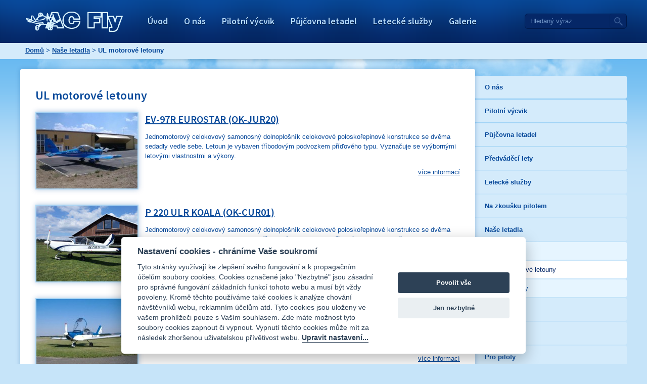

--- FILE ---
content_type: text/html; charset=utf-8
request_url: http://www.acfly.cz/nase-letadla/ul-motorove-letouny/
body_size: 31116
content:


<!DOCTYPE html>
<html dir="ltr" lang="cs">
<head id="Head1"><meta charset="utf-8" /><title>
	Naše letadla | UL motorové letouny - AC Fly s.r.o.
</title><meta name="keywords" content="UL motorové letouny" /><meta name="description" content="Přehled našich UL motorových letounů. Na těchto letadlech provádíme pilotní výcviky a provozujeme letecké služby." />

    <meta name="author" content="CLEVERIS.CZ & ZEFYR.BIZ">
    <meta name="copyright" content="ACFly s.r.o.">
    <meta charset="UTF-8" />
    <meta name="viewport" content="width=device-width, initial-scale=1.0">
    
    <meta name="robots" content="index, follow" />

    <link rel="shortcut icon" href="/images/favicon.ico?001" />
    <link rel="stylesheet" type="text/css" media="screen, projection" href="/css/style.css?010">   
    <link href='http://fonts.googleapis.com/css?family=Source+Sans+Pro:400,600,700,400italic,600italic,700italic&subset=latin,latin-ext' rel='stylesheet' type='text/css'>
    <link rel="stylesheet" href="/css/jquery-ui-1.10.4.custom.min.css?001" >

    <!--[if lt IE 9]>
    <script ype="text/javascript" src="/js/html5.js"></script>
    <![endif]-->

    <script type="text/javascript" src="/js/jquery-1.10.2.min.js"></script>
    <script type="text/javascript" src="/js/jquery-ui-1.10.4.custom.min.js?001"></script>
    <script type="text/javascript" src="/js/jquery.ui.datepicker-cs.js"></script>
    <script type="text/javascript" src="/js/jquery.nivo.slider.js"></script>
    <script type="text/javascript" src="/js/jquery.cycle2.min.js"></script>    
    <script type="text/javascript" src="/js/script-load.js?004"></script>

	<link href="/css/cookieconsent.css" rel="stylesheet" type="text/css" />
	<script defer src="/js/cookieconsent.js"></script>
	<script defer src="/js/cookieconsent-init.js"></script>

    <meta name="SKYPE_TOOLBAR" content="SKYPE_TOOLBAR_PARSER_COMPATIBLE" />
    <link rel="stylesheet" href="/fancybox/jquery.fancybox.css?v=2.1.5" type="text/css" media="screen" />
    <script type="text/javascript" src="/fancybox/jquery.fancybox.pack.js?v=2.1.5"></script>  

    <link rel="stylesheet" href="/fancybox/helpers/jquery.fancybox-thumbs.css?v=1.0.7" type="text/css" media="screen" />
    <script type="text/javascript" src="/fancybox/helpers/jquery.fancybox-thumbs.js?v=1.0.7"></script>

    <script type="text/javascript">
        jQuery(document).ready(function () {            
            jQuery(".fancybox-thumb").fancybox({
                prevEffect: 'elastic',
                nextEffect: 'elastic',
                helpers: {
                    title: {
                        type: 'outside'
                    },
                    thumbs: {
                        width: 50,
                        height: 50
                    }
                },
                tpl: {
                    error: '<p class="fancybox-error">Požadovaný obsah nelze načíst.<br/>Prosíme zkuste opakovat později.</p>',
                    closeBtn: '<a title="Zavřít" class="fancybox-item fancybox-close" href="javascript:;"></a>',
                    next: '<a title="Další" class="fancybox-nav fancybox-next" href="javascript:;"><span></span></a>',
                    prev: '<a title="Předchozí" class="fancybox-nav fancybox-prev" href="javascript:;"><span></span></a>'
                }
            });            
        });
    </script>    
    

    <script>
        (function (i, s, o, g, r, a, m) {
            i['GoogleAnalyticsObject'] = r; i[r] = i[r] || function () {
                (i[r].q = i[r].q || []).push(arguments)
            }, i[r].l = 1 * new Date(); a = s.createElement(o),
            m = s.getElementsByTagName(o)[0]; a.async = 1; a.src = g; m.parentNode.insertBefore(a, m)
        })(window, document, 'script', '//www.google-analytics.com/analytics.js', 'ga');

        ga('create', 'UA-49293708-1', 'acfly.cz');
        ga('send', 'pageview');
    </script></head>

<body role="document">
    <form method="post" action="./" id="mainForm">
<div class="aspNetHidden">
<input type="hidden" name="__EVENTTARGET" id="__EVENTTARGET" value="" />
<input type="hidden" name="__EVENTARGUMENT" id="__EVENTARGUMENT" value="" />
<input type="hidden" name="__VIEWSTATE" id="__VIEWSTATE" value="0fvWDiZMzENUC1MKZXUfWkMXkjp92tDEAt5gsCeDQBI2XT+vdgfkI+8z3c+79uOWS3QBifu/izfK2zNnCY/IflvWEHv7e7FpTFEX9wHITRBb+o5ShCUuSAF7XWjBl8KHfVMrKd7qWiCrg8FsklqEg0TdWKgIkq5lW3uphcDM2CXtyY0U9neOEOy+wftcV8WihlYBQQ9U1WaR1w3FIUHLcsNaB37bge6Jyhn0rlkckRdO/mW/B9GWYBr6looxIdljtLFHORm93UYUkS9Z6/E6uL8Y/wL6z2Itu/Z3nqho9NV62lclnGSQLSk3N+ePJ6ijJbQo65pb5ED3ZbcOj1M46xiS8oPS8J/lxAZaSz9iuJVv9dVkdxZyKJd+03HF7eIQI1/2HdmqK/gsxhFJhateH5wMx+BpQXOTbYRqv0utkWtf5cgW1ntTl8Kdz9Hxrckm2/BQGuUyLweGQV1+/ySyJn/euJjYdu/RjZvuvzNc8A7Zp3A/kwGJQdY3RFFOIOyMWDG94Wnu3W3kWH3nWQs1pcBIj6NVfbyz/Ijpb3CIsCWd9RaW89b46hlLbOOvR2HspDodKXDz9nr7vV5YWdTyjdJYSggoWREmAaHxazuT92FgqEspKX1sCKnlE2PrGkC/AXeoqtOCm7eH1uoa0r+gANnn4uUxzndMW3fsLTtBJsaqdkt8PG+IHOrLlCHC5b2UGreKOKWotL2w7rAdddfFGr3YFWWSUIwL1kGc0pfkBltoAGW5GyRipV0URjG/Ph+0av92HwKCWEwb+Iqu3JuxLuWI7MNFOmVkrUsP8r1KruZf9bodYricfJW19VPZ9O+lfJGoBRTEG+afpBwdJhUpcSqD0PbmvB4aZKmP0oNSCNZrp/UuaiOC5VIXyBxHwhobvlkjHdzaAWbwuTupiN0nCijUIeQDFBxizhaJFC9TKhCnmLuBU+X90R0acfskEgauVW3yzr6bSC1gV9DdIu8GLq+87QBD4h1rwI/qFMFOcAxgLSjAKPQrB2rFxUdr6jjIsrJdhRfNMwzmKMwmKoIGHbgCAhCrLYmKHCf9zsI+0e0hJEHXiSdG+c0zygz23MogjzhO/z2OcrtXpUJmLvKtGvNtyriM+ST0o3GV78f8nWLijNRcSdfXA1ubErGwGctXZoA/xHKLTVZqCmKMjvxCTR+TvyXswGB9oUeGj5N9Atght7AraBUPNxnrnACrbzqCz0hWZVxzwahPlbrQ6EBpysf/+6IXOqcvQNBpwajDqHB3vMMc+yxsIOLuPmcpXZ6ry6bR1Jdt4glZHypSxuNq6fI3cCqTl4qK/+Bio5vdIntohyojvrVmqxubb52cznbfUhrOOsGVRNnvAm1nJIG/b7TvFitfz5U4XXxsetY3M4sbGOMtle8xhXL6Cl4/6y3MzbnPD1HzAwUIRIllc2LFczKs+wu72x83KBVRXF783PNcuGQTXSvHIiZtUUq/kF+4Ub1CJyQz2N2Axzn2y6cb/poMNP1wtYFNjm91FP2tO6Veo/pp5u9S6YJylWSJB/GaZc9L6K+tlgQq0jzO4gOj2SYbVR+3z9IMnPRZbGyWnahWcX3xzLF+Nqe5Cu54QU3wTBh8DCXgtmphiE0FcwHoMQ==" />
</div>

<script type="text/javascript">
//<![CDATA[
var theForm = document.forms['mainForm'];
if (!theForm) {
    theForm = document.mainForm;
}
function __doPostBack(eventTarget, eventArgument) {
    if (!theForm.onsubmit || (theForm.onsubmit() != false)) {
        theForm.__EVENTTARGET.value = eventTarget;
        theForm.__EVENTARGUMENT.value = eventArgument;
        theForm.submit();
    }
}
//]]>
</script>


<script src="/WebResource.axd?d=pynGkmcFUV13He1Qd6_TZCD55Jv_lFV9k7IlWtthnlSIA1AlXPnKJYWZzI_e0v6qkwHErD0FYzJYuqoRiuT-ag2&amp;t=638628296627334853" type="text/javascript"></script>


<script src="/ScriptResource.axd?d=NJmAwtEo3Ipnlaxl6CMhvrfnSSYd4mXWZE4rZs7qFO7h5S-pku-i6Bw-Hf8evhrWS_mSPewjDSNmKneFy9IvAhXe9rJr5GiU7aXxsIF5EBpbMVgX31Al46pmAvGpNdtjuAfZi0VIYR7PHWDUEahcotXjLuu3udRTenidil3fxZo1&amp;t=b990ecd" type="text/javascript"></script>
<script src="/ScriptResource.axd?d=dwY9oWetJoJoVpgL6Zq8OHNxaksdhJUcN3qZc1WoNDitphe-lkGlRvb-YtztsAZiPBjYMNtS0kENxByoQei2Uz8JPvIMy4bwLI0ktYBPW1Tf0TjjfF_XtkWkw_WOO28oeQrPgOHchXYrGN5G5ejQP5j8Nz2DNymEdgj_ti_InXs1&amp;t=b990ecd" type="text/javascript"></script>
<div class="aspNetHidden">

	<input type="hidden" name="__VIEWSTATEGENERATOR" id="__VIEWSTATEGENERATOR" value="3989C74E" />
	<input type="hidden" name="__EVENTVALIDATION" id="__EVENTVALIDATION" value="2+fY1giGseU22ukSc07k1VrLw+3xgU/kBLbVL26aAXyTs48yVjWnSTtg1GqSnNjANvADUSZa5RHbVGxaLrz+uzSh7BBwB/icWSfUpX769SNuguf0NItkjCTuKvgNWS2+5N64cCs87mC8SnYHkf4QhHp85gNafGMFnH7756hqpPP0bQzQWVTZVAxEjwY1+N1lRjt3jFrOYFw7s+5+wccBSX+jVH/YE4gRevYVp2SwFoUCNcEkEIt4qA5gcH2SgLSi5w4lpvKBYemG4nIPNziIBw==" />
</div>
        <script type="text/javascript">
//<![CDATA[
Sys.WebForms.PageRequestManager._initialize('ctl00$scMain', 'mainForm', [], [], [], 90, 'ctl00');
//]]>
</script>


<div class="wrapper">
   
<header id="branding" role="banner">
<div class="wcon">
  <div class="assistive-box">
    <a href="#primary" class="assistive-nav" title="Přejít na obsah" accesskey="s">Přejít na obsah</a>
    <a href="#menu" class="assistive-nav" title="Přejít na navigaci" accesskey="n">Přejít na navigaci</a>
  </div>

  <h1 class="logo"><a href="/" title="Přejít na úvod - AC - Fly" rel="home">AC - Fly</a></h1>

  <h2 class="assistive-text">Navigace</h2>
  <nav class="menu" id="menu" role="navigation">
  <h3 class="menu-toggle">Menu</h3>  
    

  <ul class="nav-menu">
    

    <li class=''><a href="/" title="Úvod">Úvod</a></li>
    <li class=''><a href="/o-nas/" title="O nás">O nás</a></li>
    <li class=''><a href="/pilotni-vycvik/" title="Pilotní výcvik">Pilotní výcvik</a></li>
    <li class=''><a href="/pujcovna-letadel/" title="Půjčovna letadel">Půjčovna letadel</a></li>
    <li class=''><a href="/letecke-sluzby/" title="Letecké služby">Letecké služby</a></li>    
    <li class='last '><a href="/fotogalerie/" title="Galerie">Galerie</a></li>
  </ul>
  <div class="cleaner"></div>
  </nav>
  
    

<script type="text/javascript">
    function validateSearchText() {
        var value = jQuery("#sbcSearch_tboxText").val();
        if ((value == "") || (value == "Hledaný výraz")) {
            alert("Zadejte hledaný výraz");
            return false;
        }
        return true;
    }
</script>

<div id="sbcSearch_pnlSearch" class="search" onkeypress="javascript:return WebForm_FireDefaultButton(event, &#39;sbcSearch_btnSearch&#39;)">
	
    <label for="sbcSearch_tboxText">Hledání: </label>
    <input name="ctl00$sbcSearch$tboxText" type="text" value="Hledaný výraz" id="sbcSearch_tboxText" class="sin" onblur="if(this.value==&#39;&#39;) this.value=&#39;Hledaný výraz&#39;;" onfocus="if(this.value==&#39;Hledaný výraz&#39;) this.value=&#39;&#39;;" />
    <input type="submit" name="ctl00$sbcSearch$btnSearch" value="OK" onclick="return validateSearchText();" id="sbcSearch_btnSearch" class="sok" type="search" />


    <div class="cleaner"></div>

</div>
  
<a class="search-ico" href="/hledani/" title="Přejít na hledání"><span>hledat</span></a>
</div>
</header>  
  
  
  
<div class="sluzby sluzby-space">
<div class="wcon">
    <div class="breadcrumb">
	<a href="/">Domů</a> &gt; <a href="/nase-letadla/">Naše letadla</a> &gt; UL motorové letouny
</div>
</div>  
</div>
<div class="sluzbybot"></div>  

<div class="wrap-middle">
  
<div id="page">  
  
<div id="main">
 
<div class="content" role="main">

<div id="secondary" role="complementary">
  <h2 class="assistive-text">Pravý sloupec</h2>
    

 <nav class="kmenu" id="kmenu" role="navigation">
    <h3 class="kmenu-button">Podrobněji</h3>
    <ul class="kmenu-nav">
        <li class=''><a href="/o-nas/"><span><strong>O nás</strong></span></a>
            <ul class=''>
                <li class=''><a href="/o-nas/novinky/"><span>Novinky</span></a></li>
                <li class=''><a href="/o-nas/historie/"><span>Historie</span></a></li>
                <li class=''><a href="/o-nas/instruktori-a-personal/"><span>Instruktoři a personál</span></a></li>
                <li class=''><a href="/o-nas/kde-letame/"><span>Kde létáme</span></a></li>
                <li class=''><a href="/o-nas/kontakt/"><span>Kontakt</span></a></li>                
            </ul>
        </li>

        <li class=''><a href="/pilotni-vycvik/"><span><strong>Pilotní výcvik</strong></span></a>
            <ul class=''>
                <li class=''><a href="/pilotni-vycvik/letouny/"><span>Letouny</span></a></li>
                <li class=''><a href="/pilotni-vycvik/ul-motorove-letouny/"><span>UL motorové letouny</span></a></li>
                <li class=''><a href="/pilotni-vycvik/ul-kluzaky/"><span>UL kluzáky</span></a></li>
            </ul>
        </li>
      
        <li class=''><a href="/pujcovna-letadel/"><span><strong>Půjčovna letadel</strong></span></a>
            <ul class=''>
                <li class=''><a href="/pujcovna-letadel/letouny/"><span>Letouny</span></a></li>
                <li class=''><a href="/pujcovna-letadel/ul-motorove-letouny/"><span>UL motorové letouny</span></a></li>
                <li class=''><a href="/pujcovna-letadel/ul-kluzaky/"><span>UL kluzáky</span></a></li>
                <li class=''><a href="/pujcovna-letadel/time-building/"><span>Time Building</span></a></li>
            </ul>
        </li>

        <li class=''><a href="/predvadeci-lety/"><span><strong>Předváděcí lety</strong></span></a>
            <ul class=''>
                <li class=''><a href="/predvadeci-lety/predvadeci-let-letadlem/"><span>Předváděcí let letadlem</span></a></li>
                <li class=''><a href="/predvadeci-lety/predvadeci-let-ul-letadlem/"><span>Předváděcí let UL letadlem</span></a></li>
                <li class=''><a href="/predvadeci-lety/predvadeci-let-ul-kluzakem/"><span>Předváděcí let UL kluzákem</span></a></li>
            </ul>
        </li>

        <li class=''><a href="/letecke-sluzby/"><span><strong>Letecké služby</strong></span></a>
            <ul class=''>
                <li class=''><a href="/letecke-sluzby/aerotaxi/"><span>Aerotaxi</span></a></li>
                <li class=''><a href="/letecke-sluzby/fotograficke-lety/"><span>Fotografické lety</span></a></li>
                <li class=''><a href="/letecke-sluzby/prodej-letadel/"><span>Prodej letadel</span></a></li>                
                <li class=''><a href="/letecke-sluzby/rozhazovani-letaku/"><span>Rozhazování letáků</span></a></li>
                <li class=''><a href="/letecke-sluzby/vlekani-reklamnich-transparentu/"><span>Vlekání reklamních transparentů</span></a></li>
                <li class=''><a href="/letecke-sluzby/ostatni-sluzby/"><span>Ostatní služby</span></a></li>
            </ul>
        </li>

        <li class=''><a href="/na-zkousku-pilotem/"><span><strong>Na zkoušku pilotem</strong></span></a>
            <ul class=''>
                <li class=''><a href="/na-zkousku-pilotem/pilotem-letadla/"><span>Pilotem letadla</span></a></li>
                <li class=''><a href="/na-zkousku-pilotem/pilotem-ul-letadla/"><span>Pilotem UL letadla</span></a></li>
                <li class=''><a href="/na-zkousku-pilotem/pilotem-ul-kluzaku/"><span>Pilotem UL kluzáku</span></a></li>
            </ul>
        </li>

        <li class=''><a href="/nase-letadla/"><span><strong>Naše letadla</strong></span></a>
            <ul class='visible'>
                <li class=''><a href="/nase-letadla/letouny/"><span>Letouny</span></a></li>
                <li class='active'><a href="/nase-letadla/ul-motorove-letouny/"><span>UL motorové letouny</span></a></li>
                <li class=''><a href="/nase-letadla/ul-kluzaky/"><span>UL kluzáky</span></a></li>                
            </ul>
        </li>

        <li class=''><a href="/letiste/"><span><strong>Letiště</strong></span></a>
            <ul class=''>
                <li class=''><a href="/letiste/vyskov/"><span>Vyškov</span></a></li>
                <li class=''><a href="/letiste/olomouc/"><span>Olomouc</span></a></li>         
                <li class=''><a href="/letiste/pribyslav/"><span>Přibyslav</span></a></li>       
            </ul>
        </li>

        <li class=''><a href="/fotogalerie/"><span><strong>Galerie</strong></span></a>            
        </li>

        <li class=''><a href="/pro-piloty/"><span><strong>Pro piloty</strong></span></a>            
        </li>
    </ul>
 </nav>

  <div class="conin">
      

<div class="random-photogallery cycle-slideshow" data-cycle-timeout="5000" data-cycle-slides="> a" data-cycle-overlay-fx-sel=">div" pause-on-hover="true">

        
        <a href="/fotogalerie/letani-2012/" class="" title="Létání 2012" style="display: none;" >
            <div class="caption-link">Létání 2012</div>            
            <img title="/fotogalerie/letani-2012/" src="/PhotogalleryHandler.axd?PhotogalleryId=29&Size=200&File=2012-11-15 14.59.25.jpg" alt="2012-11-15 14.59.25.jpg">            
        </a>        
            
        <a href="/fotogalerie/vycvik-par/" class="" title="Výcvik PAR - Vysazovač" style="display: none;" >
            <div class="caption-link">Výcvik PAR - Vysazovač</div>            
            <img title="/fotogalerie/vycvik-par/" src="/PhotogalleryHandler.axd?PhotogalleryId=39&Size=200&File=2013-10-18 14.55.47.jpg" alt="2013-10-18 14.55.47.jpg">            
        </a>        
            
        <a href="/fotogalerie/cessna-c172-ok-ava/" class="" title="Cessna C172 (OK-AVA)" style="display: none;" >
            <div class="caption-link">Cessna C172 (OK-AVA)</div>            
            <img title="/fotogalerie/cessna-c172-ok-ava/" src="/PhotogalleryHandler.axd?PhotogalleryId=34&Size=200&File=2013-05-09 14.14.29.jpg" alt="2013-05-09 14.14.29.jpg">            
        </a>        
            
        <a href="/fotogalerie/motorove-letani/" class="" title="Motorové létání" style="display: none;" >
            <div class="caption-link">Motorové létání</div>            
            <img title="/fotogalerie/motorove-letani/" src="/PhotogalleryHandler.axd?PhotogalleryId=10&Size=200&File=278.jpg" alt="278.jpg">            
        </a>        
            
        <a href="/fotogalerie/predvadeci-lety/" class="" title="Předváděcí lety" style="display: none;" >
            <div class="caption-link">Předváděcí lety</div>            
            <img title="/fotogalerie/predvadeci-lety/" src="/PhotogalleryHandler.axd?PhotogalleryId=23&Size=200&File=2012-08-20 18.28.44.jpg" alt="2012-08-20 18.28.44.jpg">            
        </a>        
            
        <a href="/fotogalerie/predvadeci-lety/" class="" title="Předváděcí lety" style="display: none;" >
            <div class="caption-link">Předváděcí lety</div>            
            <img title="/fotogalerie/predvadeci-lety/" src="/PhotogalleryHandler.axd?PhotogalleryId=23&Size=200&File=752.jpg" alt="752.jpg">            
        </a>        
            
        <a href="/fotogalerie/vycvik-night/" class="" title="Výcvik NIGHT" style="display: none;" >
            <div class="caption-link">Výcvik NIGHT</div>            
            <img title="/fotogalerie/vycvik-night/" src="/PhotogalleryHandler.axd?PhotogalleryId=6&Size=200&File=2013-04-25 20.19.57.jpg" alt="2013-04-25 20.19.57.jpg">            
        </a>        
            
        <a href="/fotogalerie/naladovky-2012/" class="" title="Náladovky 2012" style="display: none;" >
            <div class="caption-link">Náladovky 2012</div>            
            <img title="/fotogalerie/naladovky-2012/" src="/PhotogalleryHandler.axd?PhotogalleryId=24&Size=200&File=2012-12-01 15.33.00.jpg" alt="2012-12-01 15.33.00.jpg">            
        </a>        
            
        <a href="/fotogalerie/eurostar-ev-97r-ok-jur20/" class="" title="EUROSTAR EV-97R (OK-JUR20)" style="display: none;" >
            <div class="caption-link">EUROSTAR EV-97R (OK-JUR20)</div>            
            <img title="/fotogalerie/eurostar-ev-97r-ok-jur20/" src="/PhotogalleryHandler.axd?PhotogalleryId=33&Size=200&File=2013-05-17 15.27.50.jpg" alt="2013-05-17 15.27.50.jpg">            
        </a>        
            
        <a href="/fotogalerie/naladovky-2012/" class="" title="Náladovky 2012" style="display: none;" >
            <div class="caption-link">Náladovky 2012</div>            
            <img title="/fotogalerie/naladovky-2012/" src="/PhotogalleryHandler.axd?PhotogalleryId=24&Size=200&File=2012-12-09 15.57.48.jpg" alt="2012-12-09 15.57.48.jpg">            
        </a>        
    
</div>
  </div>
</div><!-- #secondary -->  
 
<div id="primary">
<h2 class="assistive-text">Obsah</h2>  
<article>


<h1>
	UL motorové letouny</h1>
<div>
	<img alt="ev-97r-eurostar_small.jpg" class="alignleft" src="/user-files/images/letadla/ev-97r-eurostar_small.jpg" style="width: 200px; height: 150px;" />
	<h3>
		<a href="/nase-letadla/ul-motorove-letouny/ev-97r-eurostar-ok-jur20/">EV-97R EUROSTAR (OK-JUR20)</a></h3>
	<p>
		Jednomotorový celokovový samonosný dolnoplošník celokovové poloskořepinové konstrukce se dvěma sedadly vedle sebe. Letoun je vybaven tříbodovým podvozkem příďového typu. Vyznačuje se vyýbornými letovými vlastnostmi a výkony.</p>
	<p style="text-align: right;">
		<a href="/nase-letadla/ul-motorove-letouny/ev-97r-eurostar-ok-jur20/">více informací</a></p>
	<p class="cleaner">
		&nbsp;</p>
</div>
<div>
	<img alt="p-220-koala-ok-cur01_small.jpg" class="alignleft" src="/user-files/images/letadla/p-220-koala-ok-cur01_small.jpg" style="width: 200px; height: 150px;" />
	<h3>
		<a href="/nase-letadla/ul-motorove-letouny/p-220-ulr-koala-ok-cur01/">P 220 ULR KOALA (OK-CUR01)</a></h3>
	<p>
		Jednomotorový celokovový samonosný dolnoplošník celokovové poloskořepinové konstrukce se dvěma sedadly vedle sebe. Letoun je vybaven tříbodovým podvozkem příďového typu. Vyznačuje se velmi dobrými letovými vlastnostmi a výkony. Používán jako vlečné letadlo.</p>
	<p style="text-align: right;">
		<a href="/nase-letadla/ul-motorove-letouny/p-220-ulr-koala-ok-cur01/">více informací</a></p>
	<p class="cleaner">
		&nbsp;</p>
</div>
<div>
	<img alt="p-220-ulr-koala_small.jpg" class="alignleft" src="/user-files/images/letadla/p-220-ulr-koala_small.jpg" style="width: 200px; height: 150px;" />
	<h3>
		<a href="/nase-letadla/ul-motorove-letouny/p-220-ulr-koala-ok-cur02/">P 220 ULR KOALA (OK-CUR02)</a></h3>
	<p>
		Jednomotorový celokovový samonosný dolnoplošník celokovové poloskořepinové konstrukce se dvěma sedadly vedle sebe. Letoun je vybaven tříbodovým podvozkem příďového typu. Vyznačuje se velmi dobrými letovými vlastnostmi a výkony. Používán jako vlečné letadlo.</p>
	<p style="text-align: right;">
		<a href="/nase-letadla/ul-motorove-letouny/p-220-ulr-koala-ok-cur02/">více informací</a></p>
	<p class="cleaner">
		&nbsp;</p>
</div>
<div>
	<img alt="kitfox-iv_small.jpg" class="alignleft" src="/user-files/images/letadla/kitfox-iv_small.jpg" style="width: 200px; height: 150px;" />
	<h3>
		<a href="/nase-letadla/ul-motorove-letouny/kitfox-iv-ok-eud06/">Kitfox IV (OK-EUD06)</a>&nbsp; - v současnosti mimo provoz</h3>
	<p>
		Dvoumístný vzpěrový hornoplošník klasické koncepce potažený plátnem s tříbodovým podvozkem ostruhového typu. Vyznačuje se výbornou obratností a všestranností. Snadná montáž lyží a plováků. Schopen létat i z velmi těžkých terénů.</p>
	<p style="text-align: right;">
		<a href="/nase-letadla/ul-motorove-letouny/kitfox-iv-ok-eud06/">více informací</a></p>
	<p class="cleaner">
		&nbsp;</p>
</div>
<p>
	&nbsp;</p>


<div class="cleaner"></div>
</article>
</div><!-- #primary -->

<div class="cleaner"></div>

</div><!-- .content -->
</div><!-- #main -->

<div class="cleaner"></div>
</div><!-- #page -->
</div><!-- .wrap-middle -->

    


<footer class="footer" role="contentinfo">
  <div class="wcon">
  <div class="conin">
  <h2 class="assistive-text">Patička</h2>

  <div class="fo f1">
  <h3>Naše služby</h3>
  <ul class="fl">
    <li><a href="/pilotni-vycvik/" title="Pilotní výcviky - letouny, UL letouny, UL kluzáky">Letecké výcviky -&nbsp;letouny, UL&nbsp;letouny, UL&nbsp;kluzáky</a></li>
    <li><a href="/pilotni-vycvik/letouny/ppla-soukromy-pilot/" title="Výcvik pilota letounů - PPL(A)">Výcvik pilota letounů -&nbsp;PPL(A)</a></li>
    <li><a href="/pujcovna-letadel/" title="Půjčovna letadel">Půjčovna letadel</a></li>
    <li><a href="/pujcovna-letadel/time-building/" title="Půjčovna letadel - Time building">Půjčovna letadel -&nbsp;Time building</a></li>    
    <li><a href="/predvadeci-lety/" title="Předváděcí lety">Předváděcí lety</a></li>
    <li><a href="/na-zkousku-pilotem/" title="Pilotem na zkoušku">Na zkoušku pilotem</a></li>
    <li><a href="/letecke-sluzby/" title="Vlekání transparentů">Vlekání transparentů</a></li>
  </ul>
  
  <ul class="fr">   
    <li><a href="/letecke-sluzby/" title="Reklamní lety">Reklamní lety</a></li>
    <li><a href="/letecke-sluzby/" title="Fotografické a pozorovací lety">Fotografické a&nbsp;pozorovací lety</a></li>
    <li><a href="/letecke-sluzby/aerotaxi/" title="Aerotaxi">Aerotaxi</a></li>
    <li><a href="/letecke-sluzby/prodej-letadel/" title="Prodej letadel">Prodej letadel</a></li>
    <li><a href="/letecke-sluzby/" title="Poradenská činnost">Poradenská činnost</a></li>
    <li><a href="/pilotni-vycvik/letouny/preskoleni-a-kvalifikace/" title="Přeškolení a kvalifikace">Přeškolení a&nbsp;kvalifikace</a></li>
    <li><a href="/pro-piloty/" title="Pro piloty">Pro piloty</a></li>
    <li><a href="/mapa-stranek/" title="Mapa stránek">Mapa stránek</a></li>    
  </ul> 
      
  <div class="cleaner"></div>    
  </div>

  <div class="fo f2">
    <h3>Kontakt</h3>
    <p><strong>AC - FLY s.r.o.</strong><br>
        Průmyslová 725<br>
        682 01 Vyškov<br><br>    
        Mobil: (+420) 608 311 811<br>
        Mobil: (+420) 608 911 211<br>
        Email: <a href="mailto:acfly@acfly.cz" title="Napište nám email">acfly@acfly.cz</a><br>
    </p>
    <ul class="soc">
        <li><a class="soc-facebook" href="https://cs-cz.facebook.com/letecka.skola.acfly" target="_blank" title="Facebook"></a></li>
        <li><a class="soc-google" href="https://plus.google.com/112451271837948224909/about" target="_blank" title="Google+"></a></li>
        <li><a class="soc-vimeo soc-icon-last" href="https://vimeo.com/user23549466" target="_blank" title="Vimeo"></a></li>
    </ul>
  </div>
  
  <div class="fo f3">
    <h3 class="assistive-text">Kontaktní formulář</h3>  
      

<script type="text/javascript">
    jQuery(document).ready(function () {
        jQuery(".captchaCode")
            .bind("focus", function () {
                if (jQuery(this).attr("DefaultText")) {
                    var defautText = jQuery(this).attr("DefaultText");
                    if (jQuery(this).val() == defautText) {
                        jQuery(this).val("");
                    }
                }
            })
            .bind("blur", function () {
                if (jQuery(this).val() == "") {
                    if (jQuery(this).attr("DefaultText")) {
                        var defautText = jQuery(this).attr("DefaultText");
                        if (jQuery(this).val() == "") {
                            jQuery(this).val(defautText);
                        }
                    }
                }
            });
    });
    
    function validateFooterContactForm() {
        var value = jQuery("#fcFooter_cfcContact_tboxName").val();
        if (value == "") {
            jQuery("#fcFooter_cfcContact_tboxName").focus();
            alert("Zadejte jméno a příjmení");
            return false;
        }

        value = jQuery("#fcFooter_cfcContact_tboxEmail").val();
        if (value == "") {
            jQuery("#fcFooter_cfcContact_tboxEmail").focus();
            alert("Zadejte email");
            return false;
        }
        else {
            var isValid = isValidEmailAddress(value);
            if (!isValid) {
                jQuery("#fcFooter_cfcContact_tboxEmail").select();
                alert("Neplatná e-mailová adresa");
                return false;
            }
        }

        value = jQuery("#fcFooter_cfcContact_tboxMessage").val();
        if (value == "") {            
            jQuery("#fcFooter_cfcContact_tboxMessage").focus();
            alert("Zadejte zprávu");
            return false;
        }

        var captcha = jQuery("#fcFooter_cfcContact_tboxCaptchaCode")
        value = captcha.val();
        if ((value == "") || (value == captcha.attr("DefaultText"))) {
            jQuery("#fcFooter_cfcContact_tboxCaptchaCode").focus();
            alert("Opiště ověřovací kód");
            return false;
        }        

        return true;
    }
</script>
  
<div class="frow fl">
    <label for="fcFooter_cfcContact_tboxName">Jméno a příjmení</label>
    <input name="ctl00$fcFooter$cfcContact$tboxName" type="text" id="fcFooter_cfcContact_tboxName" />  
    <span class="cleaner"></span>
</div>
    
<div class="frow fl flast">
    <label for="fcFooter_cfcContact_tboxEmail">Váš e-mail</label>
    <input name="ctl00$fcFooter$cfcContact$tboxEmail" type="text" id="fcFooter_cfcContact_tboxEmail" />  
    <span class="cleaner"></span>
</div>
  
<div class="frow fcl">
    <label for="fcFooter_cfcContact_tboxMessage">Vaše zpráva</label>
    <textarea name="ctl00$fcFooter$cfcContact$tboxMessage" rows="2" cols="20" id="fcFooter_cfcContact_tboxMessage">
</textarea>  
    <span class="cleaner"></span>
</div>

<div class="frow fl fcaptcha">        
    <input type="image" name="ctl00$fcFooter$cfcContact$ccCaptcha$imgbtnCaptchaImage" id="fcFooter_cfcContact_ccCaptcha_imgbtnCaptchaImage" title="Je kód špatně čitelný? Kliknutím do obrázku si vygenerujte kód nový." class="captchaImage" src="/CaptchaImageHandler.axd?code=jzohGEQjmNc%3d" />
    <span class="cleaner"></span>
</div>  

<div class="frow fl flast">        
    <input name="ctl00$fcFooter$cfcContact$tboxCaptchaCode" type="text" value="Opište kód" id="fcFooter_cfcContact_tboxCaptchaCode" class="captchaCode validatedInput" DefaultText="Opište kód" />
    <span class="cleaner"></span>
</div>  

<div class="frow fsub">
    <input type="submit" name="ctl00$fcFooter$cfcContact$btnSend" value="odeslat" onclick="return validateFooterContactForm();" id="fcFooter_cfcContact_btnSend" class="submit" />
    <span class="cleaner"></span>
</div>
  </div>
        
  <div class="cleaner"></div>  
  </div>
  </div>
</footer>

<div class="fbot">
  <div class="wcon">
  <div class="conin">
    <span class="fcopy">&copy; 2026&nbsp;&nbsp;AC - FLY s.r.o. <a class="cookies" href="#" aria-label="Zobrazit nastavení Cookies" data-cc="c-settings">Nastavení Cookies</a></span>
    <span class="fweb">      
      <a href="http://www.cleveris.cz/" title="Tvorba www stránek, webdesign - CLEVERIS.CZ & ZEFYR.BIZ [Nové okno]" target="_blank" class="ext">tvorba www stránek, webdesign</a> &#8211;&nbsp;<a href="http://www.cleveris.cz/" title="CLEVERIS.CZ [Nové okno]" target="_blank">CLEVERIS.CZ</a> &amp; <a href="http://www.zefyr.biz/" title="Tvorba www stránek, webdesign - ZEFYR.BIZ [Nové okno]" target="_blank">ZEFYR.BIZ</a>
    </span>
    <a class="ftop" href="#primary" title="Přejít na obsah" accesskey="s">Přejít na obsah</a>
  <div class="cleaner"></div>
  </div>
  </div>
</div>
<!-- .wrapper -->
</div>

    <script type="text/javascript" src="/js/navigation.js?ver=1.0"></script>
    </form>
</body>
</html>

--- FILE ---
content_type: text/css
request_url: http://www.acfly.cz/css/style.css?010
body_size: 54178
content:

/* -----------------------------------------------------------------------------
= CSS RESET */

html, body, div, span, applet, object, iframe,
h1, h2, h3, h4, h5, h6, p, blockquote, pre,
a, abbr, acronym, address, big, cite, code,
del, dfn, em, font, ins, kbd, q, s, samp,
small, strike, strong, sub, sup, tt, var,
dl, dt, dd, ol, ul, li,
fieldset, form, label, legend,
table, caption, tbody, tfoot, thead, tr, th, td { 
border: 0; font-family: inherit; font-size: 100%; font-style: inherit; font-weight: inherit;
margin: 0; outline: 0; padding: 0; vertical-align: baseline; }

html                   { overflow-y: scroll; font-size: 100%; -webkit-text-size-adjust: 100%; -ms-text-size-adjust: 100%; }
body                   { margin-right: 0 !important; line-height: 1; }
h1, h2, h3, h4, h5, h6 { font-weight: normal; }
ol, ul                 { list-style: none; }
blockquote             { quotes: none; }
blockquote:before, blockquote:after, q:before, q:after
                       { content: ''; content: none; }
del                    { text-decoration: line-through; }
table                  { border-collapse: collapse /* or separate */; border-spacing: 0; }
caption, th, td        { font-weight: normal; text-align: left; }
blockquote, q          { quotes: "" ""; }
a img                  { border: 0; }
a:focus                { outline: thin dotted; }
article, aside, details, figcaption, figure, footer, header, hgroup, menu, nav, section
                       { display: block; margin: 0; padding: 0; }
.cleaner, .clear, .cl  { clear: both; display: block; font-size: 0; }

tr, th, td, a, strong, span, em { vertical-align: top; }

small                  { font-size: 84.6% }

iframe { margin: 0; padding: 0; border: none; }

audio, canvas, video   { display: inline-block; *display: inline; *zoom: 1; }
audio:not([controls])  { display: none; }

/* -----------------------------------------------------------------------------
= GLOBAL */

body, input, textarea, select, td input, td textarea, td select
                       { font-size: 100%; font-family: "Helvetica CE", Helvetica, "Arial CE", Arial, sans-serif; }
body                   { margin: 0 auto; font-size: 13px; color: #08499a; background: #c6e4f9 url(../images/bodybg.png) repeat-x; line-height: 1.538em; text-rendering: optimizeLegibility; }
.wrapper               { background: url(../images/bodyimg.jpg) 50% 0 no-repeat; }
.wrap-middle           { padding-bottom: 40px; background: url(../images/wrap-middlebg.png) 50% 100% repeat-x; }
#page                  { max-width: 1200px; min-height: 1%; margin: 0 auto; padding: 0; }

.editor-body           { background: #ffffff none no-repeat; }

/* Headings */
h1,h2,h3,h4,h5,h6      { margin: 0.25em 0 0.5em 0; color: #08499a; background: transparent; }
hr                     { background-color: black; border: 0; height: 1px; margin-bottom: 1.25em; }
h1                     { font-size: 24px; margin-bottom: 0.692em; }
h2                     { font-size: 22px; margin-bottom: 0.375em; }
h3                     { font-size: 20px; }
h4                     { font-size: 16px; }
h5                     { font-size: 13px; font-weight: bold; }
h6                     { font-size: 13px; font-weight: bold; }
#secondary h3          { font-size: 16px; }
#primary h2, #primary h3, #secondary h2, #secondary h3 { line-height: 1.538em; }

/* Source Sans Pro */
h1,h2,h3,h4, .menu li
{ font-family: "Source Sans Pro", "Helvetica CE", Helvetica, "Arial CE", Arial, sans-serif; }

/* Text elements */
p                      { margin-bottom: 1em; }
ul, ol                 { margin: 0 0 1.25em 1.5em; }
ul                     { list-style: square; margin-left: 10px; }
.content ul li         { list-style: none; margin-left: 0; padding-left: 20px; background: url(../images/li-dot-kmenu.png) 0 5px no-repeat; }
.content ul li.shift-h3 { background-position-y: 10px; }
.content ul li:hover, .content ul li:active, .content ul li:focus { }
ol                     { list-style-type: decimal; }
ol ol                  { list-style: upper-alpha; }
ol ol ol               { list-style: lower-roman; }
ol ol ol ol            { list-style: lower-alpha; }
ul ul, ol ol, ul ol, ol ul { margin-bottom: 0; }
dl                     { margin: 0 1.625em; }
dt                     { font-weight: bold; }
dd                     { margin-bottom: 1.625em; }
strong                 { font-weight: bold; }
cite, em, i            { font-style: italic; }
blockquote             { font-family: Georgia, "Bitstream Charter", serif; font-style: italic; font-weight: normal; margin: 0 3em; }
blockquote em, blockquote i, blockquote cite { font-style: normal; }
blockquote cite        { color: #666; font: 12px "Helvetica Neue", Helvetica, Arial, sans-serif; font-weight: 300; letter-spacing: 0.05em; text-transform: uppercase; }
pre                    { background: #f4f4f4; font: 13px "Courier 10 Pitch", Courier, monospace; line-height: 1.5; margin-bottom: 1.625em; overflow: auto; padding: 0.75em 1.625em; }
code, kbd              { font: 13px Monaco, Consolas, "Andale Mono", "DejaVu Sans Mono", monospace; }
abbr, acronym, dfn     { border-bottom: 1px dotted #666; cursor: help; }
address                { display: block; margin: 0 0 1.625em; }
ins                    { background: #fff9c0; text-decoration: none; }
sup, sub               { font-size: 75%; line-height: 0; line-height: 1; position: relative; vertical-align: baseline; }
sup                    { top: -0.5em; }
sub                    { bottom: -0.25em; }


img {
  /* Responsive images (ensure images don't scale beyond their parents) */
  max-width: 100%; /* Part 1: Set a maxium relative to the parent */
  width: auto\9; /* IE7-8 need help adjusting responsive images */
  height: auto; /* Part 2: Scale the height according to the width, otherwise you get stretching */
  vertical-align: middle;
  border: 2px solid #abd7f6;
  -ms-box-shadow: 0 0 2px rgba(0, 0, 0, 0.3);
  -webkit-box-shadow: 0 0 2px rgba(0, 0, 0, 0.3);
  -moz-box-shadow: 0 0 2px rgba(0, 0, 0, 0.3);
  box-shadow: 0 0 10px rgba(8, 73, 154, 0.3);  
}

/* Images */
.alignleft             { float: left; margin: 0 1em 0.5em 0; }
.alignright            { float: right; margin: 0 0 0.5em 1em; }
.aligncenter           { display: block; margin: 0 auto 0.5em auto; }

/* Links */
a                      { color: #08499a; text-decoration: underline; outline: none; }
a:hover, a:active, a:focus { color: #052868; text-decoration: none; -webkit-transition: color 0.3s linear 0s; -moz-transition: color 0.3s linear 0s; -ms-transition: color 0.3s linear 0s; -o-transition: color 0.3s linear 0s; transition: color 0.3s linear 0s; }

/* assistive */
.assistive-text        { position: absolute !important; left: -9999px; clip: rect(1px, 1px, 1px, 1px); }

/* others */
.o                     { background-color: white; }
.e                     { background-color: #dadada; }
.fl, .ifl, .fleft      { float: left; }
.fr, .ifr, .fright     { float: right; }

.submit.fr.ml          { margin-left: 10px !important; }
.submit.fr.mr          { margin-right: 10px !important; }
.ce                    { margin: 0 auto; text-align: center; }
.fw12                  { width: 48%; }
.fw13                  { width: 32%; margin-right: 10px; }
.hdn, .hidden, .none   { display: none; }
.hnone                 { position: absolute; left: -9999px; }

/* -----------------------------------------------------------------------------
= Repeatable patterns */

.content th {
  border-top: 1px solid #EDEDED;
  padding: 6px 10px 6px 0;
}
/* Form fields, general styles first */
button,
input,
textarea, 
select 
{ border: 1px solid #cccccc; -webkit-border-radius: 3px; -moz-border-radius: 3px; border-radius: 3px; font-family: inherit; }
button,
input {
  *overflow: visible; /* Inner spacing ie IE6/7 */
  line-height: normal; /* FF3/4 have !important on line-height in UA stylesheet */
}
textarea {
  font-size: 100%;
  overflow: auto;
  vertical-align: top;
}
/* Reset non-text input types */
input[type="checkbox"],
input[type="radio"],
input[type="file"],
input[type="hidden"],
input[type="image"],
input[type="color"] 
{ border: 0; -webkit-border-radius: 0; -moz-border-radius: 0; border-radius: 0; padding: 0; }
button::-moz-focus-inner,
input::-moz-focus-inner { /* Inner padding and border oddities in FF3/4 */
  padding: 0; border: 0; 
}
/* Buttons */
input[type="submit"],
input[type="button"],
input[type="reset"],
.submit {
  padding: 6px 16px;
  font-size: 13px;
  line-height: 2.181818182;
  font-weight: normal;
  color: #9aaece !important;
  background-color: #333e4f;
  background-image: -moz-linear-gradient(top, #455261, #333e4f);
  background-image: -webkit-gradient(linear, 0 0, 0 100%, from(#455261), to(#333e4f));
  background-image: -webkit-linear-gradient(top, #455261, #333e4f);
  background-image: -o-linear-gradient(top, #455261, #333e4f);
  background-image: linear-gradient(top bottom, #455261, #333e4f);
  background-repeat: repeat-x;
  filter: progid:DXImageTransform.Microsoft.gradient(startColorstr='#455261', endColorstr='#333e4f', GradientType=0);
  border: 1px solid #617489;
  -webkit-border-radius: 3px;
  -moz-border-radius: 3px;
  border-radius: 3px;
  -webkit-box-shadow: 0 0 2px rgba(0, 0, 0, 0.2);
  -moz-box-shadow: 0 0 2px rgba(0, 0, 0, 0.2);
  box-shadow: 0 0 2px rgba(0, 0, 0, 0.2);
  -webkit-appearance: button;
  cursor: pointer;
  font-weight: bold;
  text-decoration: none;
}
.menu-toggle,
.kmenu-button,
button,
input[type="submit"],
input[type="button"],
input[type="reset"] {
  cursor: pointer;
}
button[disabled],
input[disabled] {
  cursor: default;
}
button:hover,
input[type="submit"]:hover,
input[type="button"]:hover, 
input[type="reset"]:hover,
.submit:hover {
  color: white !important;
  border-color: #7b91aa;
  background-color: #455261;
  background-image: -moz-linear-gradient(top, #617489, #455261);
  background-image: -webkit-gradient(linear, 0 0, 0 100%, from(#617489), to(#455261));
  background-image: -webkit-linear-gradient(top, #617489, #455261);
  background-image: -o-linear-gradient(top, #617489, #455261);
  background-image: linear-gradient(top bottom, #617489, #455261);
  background-repeat: repeat-x;
  filter: progid:DXImageTransform.Microsoft.gradient(startColorstr='#617489', endColorstr='#455261', GradientType=0);
  -webkit-box-shadow: 0 0 2px rgba(0, 0, 0, 0.5);
  -moz-box-shadow: 0 0 2px rgba(0, 0, 0, 0.5);
  box-shadow: 0 0 2px rgba(0, 0, 0, 0.5);
  -webkit-transition: border 0.2s linear 0s, box-shadow 0.2s linear 0s;
  -moz-transition: border 0.2s linear 0s, box-shadow 0.2s linear 0s;
  -o-transition: border 0.2s linear 0s, box-shadow 0.2s linear 0s;
  transition: border 0.2s linear 0s, box-shadow 0.2s linear 0s;
  text-decoration: none;  
}
button:active,
input[type="submit"]:active, input[type="submit"]:focus,
input[type="button"]:active, input[type="button"]:focus,
input[type="reset"]:active, input[type="reset"]:focus {
  color: white !important;
  border-color: #7b91aa;
  background-image: none;
  background-color: #455261;
  -webkit-box-shadow: 0 1px 2px rgba(0, 0, 0, 0.75);
  -moz-box-shadow: 0 1px 2px rgba(0, 0, 0, 0.75);
  box-shadow: 0 1px 2px rgba(0, 0, 0, 0.75);
  -webkit-transition: border 0.2s linear 0s, box-shadow 0.2s linear 0s;
  -moz-transition: border 0.2s linear 0s, box-shadow 0.2s linear 0s;
  -o-transition: border 0.2s linear 0s, box-shadow 0.2s linear 0s;
  transition: border 0.2s linear 0s, box-shadow 0.2s linear 0s;
}
input[type="search"]::-webkit-search-decoration,
input[type="search"]::-webkit-search-cancel-button {
  -webkit-appearance: none; /* Inner-padding issues in Chrome OSX, Safari 5 */
}
textarea {
  overflow: auto; /* Remove vertical scrollbar in IE6-9 */
  vertical-align: top; /* Readability and alignment cross-browser */
}
/* Responsive images */
.content img {
  max-width: 100%; /* Fluid images for posts, comments, and widgets */
}
img[class*="align"],
img[class*="attachment-"] {
  height: auto;
}
img.size-full,
img.size-large {
  max-width: 100%;
  height: auto;
}
/* Make sure videos and embeds fit their containers */
embed,
iframe,
object,
video {
  max-width: 100%;
}
.menu-toggle, .kmenu-button { 
  font-size: 16px; position: absolute; top: 18px; right: 15px; z-index: 200; margin-left: 30%; padding: 10px 15px; text-align: center; font-weight: bold; color: white; background: #052767; text-transform: uppercase; text-decoration: none; 
  -webkit-border-radius: 8px; -moz-border-radius: 8px; border-radius: 8px;
  -webkit-box-shadow: 0 0 1px rgba(0, 0, 0, 0.5);
  -moz-box-shadow: 0 0 1px rgba(0, 0, 0, 0.5);
  box-shadow: 0 0 1px rgba(0, 0, 0, 0.5);
}
.kmenu-button { top: 12px; }
.menu-toggle:hover, .menu-toggle:active, .menu-toggle.toggled-on,
.kmenu-button:hover, .kmenu-button:active, .kmenu-button.kmenu-on,
.search-ico:hover, .search-ico:active, .search-ico:focus {
  background-color: #08499b;
  background-image: -moz-linear-gradient(top, #2c5d9b, #08499b);
  background-image: -webkit-gradient(linear, 0 0, 0 100%, from(#2c5d9b), to(#08499b));
  background-image: -webkit-linear-gradient(top, #2c5d9b, #08499b);
  background-image: -o-linear-gradient(top, #2c5d9b, #08499b);
  background-image: linear-gradient(top bottom, #2c5d9b, #08499b);
  background-repeat: repeat-x;
  filter: progid:DXImageTransform.Microsoft.gradient(startColorstr='#2c5d9b', endColorstr='#08499b', GradientType=0);
  -webkit-box-shadow: 0 0 2px rgba(0, 0, 0, 0.5);
  -moz-box-shadow: 0 0 2px rgba(0, 0, 0, 0.5);
  box-shadow: 0 0 2px rgba(0, 0, 0, 0.5);
  -webkit-transition: border 0.2s linear 0s, box-shadow 0.2s linear 0s;
  -moz-transition: border 0.2s linear 0s, box-shadow 0.2s linear 0s;
  -o-transition: border 0.2s linear 0s, box-shadow 0.2s linear 0s;
  transition: border 0.2s linear 0s, box-shadow 0.2s linear 0s;
  text-decoration: none;  
}
.menu ul.nav-menu.toggled-on,
.menu-toggle,
.kmenu ul.kmenu-nav.kmenu-on,
.kmenu-button {
  display: none;
}

/* -----------------------------------------------------------------------------
= HEADER */
  
#branding              { min-height: 85px; background: url(../images/branding.png) 50% 0 repeat-x; }
.wcon                  { margin: 0 auto; position: relative; width: 1200px; }

/* skip navigation */
a.assistive-nav        { position: absolute; left: -9999px; padding: 0.5em; color: #000; background: #fff; }
a.assistive-nav:hover  { text-decoration: underline; }
a.assistive-nav:active,
a.assistive-nav:focus  { z-index: 2000; left: 0; }

/* logo */
.logo, .logo a         { width: 195px; height: 44px; display: block; margin: 0; padding: 0; text-decoration: none; }                      
.logo                  { position: absolute; top: 21px; left: 10px; z-index: 99; overflow: hidden; background: url(../images/logo.png) no-repeat; }
.logo a                { color: #b5dbfe; text-indent: -9999px; }
.logo a:hover          { color: white; }

/* menu */
.menu                  { }
.menu ul, .menu li, .menu a { margin: 0; padding: 0; }
.menu ul               { list-style: none; padding: 25px 220px 15px 240px; }
.menu li               { display: inline-block; position: relative; font-size: 18px; font-weight: 600; margin-right: 4px; margin-bottom: 8px; }
.menu li.last          { margin-right: 0; }

.menu li a             { display: block; color: #b5dbfe; white-space: nowrap; text-decoration: none; height: 34px; line-height: 34px; padding: 0 12px; text-align: center; text-shadow: 0 1px 1px rgba(0, 0, 0, 0.5); }
.menu li a:hover, .menu li a:active, .menu li a:focus { color: white; text-decoration: underline; }
.menu li.active a, .menu li.active a:hover { color: white; text-decoration: none; background: #052767; -webkit-border-radius: 8px; -moz-border-radius: 8px; border-radius: 8px; }
                      
/* search */
.search                { position: absolute; top: 27px; right: 0; width: 200px; height: 28px; border: 1px solid #001a4c; background: #052767; -webkit-border-radius: 6px; -moz-border-radius: 6px; border-radius: 6px; }
.search label          { position: absolute; left: -9999px; }
.search .sin           { float: left; display: block; width: 150px; border: 0; padding: 6px 0 6px 10px; color: #7297c9; background: transparent; }
.search .sin:hover, .search .sin:active, .search .sin:focus { color: white; }
.search .sok           { float: right; display: block; width: 30px; height: 26px; border: 0; margin: 0; overflow: hidden; cursor: pointer; font-size: 0px; text-indent: -9999px; color: #052767; background: #052767 url(../images/searchok.png) 50% 0 no-repeat; }
.search .sok:hover,
.search .sok:active,
.search .sok:focus     { background-position: 50% -28px; }
.search-ico            { display: none; }

/* -----------------------------------------------------------------------------
= SLIDER */

.slider                { min-height: 315px; color: #08499a; }
.slider a              { color: #08499a; }
.slider .sbox          { width: 100%; max-width: 100%; height: auto; min-height: 275px; position: relative !important; margin: 0 auto; }
.slider .simg          { display: block; max-width: 100%; width: 100%; min-height: 275px; position: absolute; top: 0; left: 0; z-index: 6; display: none; overflow: hidden; }
.sbox h2               { color: #052868; margin-top: 0; margin-bottom: 20px; padding-top: 0; line-height: 30px; font-size: 30px; font-weight: 600; }
.sbox h2 a             { color: #052868; text-decoration: none; }
.sbox h2 a:hover, .sbox h2 a:active, .sbox h2 a:focus { color: #052868; text-decoration: none; }
.sbox ul, .sbox li     { margin: 0; padding: 0; list-style: none; }
.sbox li               { min-height: 20px; margin-bottom: 8px; padding-left: 20px; background: url(../images/li-dot-red.png) 0 8px no-repeat; }
.sbox p.sub            { margin: 0; padding: 15px 0 0 0; }
.sbox .submit          { font-size: 15px; padding: 8px 20px; position: relative; z-index: 200; }
.sbox .submit:hover,
.sbox .submit:active,
.sbox .submit:focus    { color: white; text-shadow: 0 1px 1px rgba(0, 0, 0, 0.5); }

.slider .soc { position: absolute; bottom: 10px; left: 30px; z-index: 10; }


/* nivoSlider */
.nivoSlider            { position: relative; }
.nivoSlider img        { max-width: 100%; height: auto; position: absolute; top: 0; left: 0; }
.nivoSlider a.nivo-imageLink { }
.nivo-slice            { display: block; position: absolute; z-index: 5; height: 100%; background-position: 0 0 !important; }
.nivo-box              { display: block; position: absolute; z-index: 5; }
.nivo-caption          { width: 100%; max-width: 500px; min-height: 275px; position: absolute; top: 0; left: 30px; opacity: 1; z-index: 8; overflow: hidden; }
.nivo-caption p        { margin: 0; padding: 80px 0 0 0; }
.nivo-caption p p      { margin: 0; padding: 0 0 10px 0; font-size: 20px; line-height: 28px; font-weight: 600; }
.nivo-caption ul       { max-width: 270px; }
.nivo-caption .nop     { }
.nivo-caption a        { text-decoration: none; }
.nivo-caption a:hover h2, .nivo-caption a:active h2, .nivo-caption a:focus h2 { text-decoration: underline; }
.nivo-html-caption     { display: none; }
/* nav */
.nivo-directionNav     { position: absolute; top: 240px; left: -5px; z-index: 9; }
.nivo-directionNav a   { position: absolute; z-index: 9; cursor: pointer; }
.nivo-prevNav, .nivo-nextNav { display: block; width: 31px; height: 32px; overflow: hidden; text-indent: -9999px; background: url(../images/sarrow.png) 0 0 no-repeat; text-decoration: none;}
.nivo-prevNav          { left: 0px; }
.nivo-nextNav          { left: 30px; background-position: -31px 0; }
.nivo-prevNav:hover    { background-position: 0 -32px; text-decoration: none; }
.nivo-nextNav:hover    { background-position: -31px -32px; text-decoration: none; }
/* nos */
.nivo-controlNav       { position: absolute; top: auto; bottom: -10px; z-index: 50; width: 100%; text-align: center; }
.nivo-controlNav a     { display: inline-block; width: 24px; height: 24px; overflow: hidden; margin-right: 4px; text-indent: -9999px; text-decoration: none; background: url(../images/sdots.png) 0 -24px no-repeat; }
.nivo-controlNav a:hover { text-decoration: none; cursor: pointer; background-position: 0 -48px; }
.nivo-controlNav a:active, .nivo-controlNav a:focus, .nivo-controlNav a.active, .nivo-controlNav a.active:hover, .nivo-controlNav .active:active, .nivo-controlNav a.active:focus { background-position: 0 0;}

/* -----------------------------------------------------------------------------
= SLUZBY */

.sluzby                { min-height: 260px; background: #d4ebfb url(../images/sluzbybg.png) 50% 0 repeat-x; }
.sluzby .wcon          { padding: 30px 0 15px 0; text-align: center; vertical-align: top; }
.sluzbybot             { height: 10px; font-size: 0; background: url(../images/sluzbybot.png) 50% 0 no-repeat; }
.sluzby .sit           { width: 20%; display: inline-block;  min-height: 200px; padding: 0 2.08333333%; text-align: center; vertical-align: top; text-decoration: none; overflow: hidden; }
.sluzby .sico          { min-height: 70px; text-align: center; margin-bottom: 20px; background: url(../images/sicobg.png) 50% 0 no-repeat; overflow: hidden; }
.sluzby .sico span     { display: inline-block; width: 70px; height: 70px; overflow: hidden; text-indent: -9999px; background-position: 50% 0; background-repeat: no-repeat; }
.sluzby .sit1 span     { background-image: url(../images/sico1.png); }
.sluzby .sit2 span     { background-image: url(../images/sico2.png); }
.sluzby .sit3 span     { background-image: url(../images/sico3.png); }
.sluzby .sit4 span     { background-image: url(../images/sico4.png); }
.sluzby .sit:hover, .sluzby .sit:active, .sluzby .sit:focus, .sluzby .sit:hover h2, .sluzby .sit:active h2, .sluzby .sit:focus h2 
{ text-decoration: none; color: #052868; }
.sluzby .sit:hover span, .sluzby .sit:active span, .sluzby .sit:focus span { 
  -webkit-transform: rotate(360deg); -moz-transform: rotate(360deg); -ms-transform: rotate(360deg); -o-transform: rotate(360deg); transform: rotate(360deg); 
  -webkit-transition: .35s; -moz-transition: .35s; -ms-transition: .35s; -o-transition: .35s; transition: .35s; }   
.sluzby h2             { margin: 0 0 10px 0; font-weight: 600; }
.sluzby .sit:hover h2, .sluzby .sit:active h2, .sluzby .sit:focus h2 { text-decoration: underline; }
/* sluzby-main */
.sluzby-main           { min-height: 90px; background: transparent; }
.sluzby-main .wcon     { padding: 15px 0 5px 0; text-align: right; vertical-align: top; }
.sluzby-space          { min-height: 32px; background-position: 50% 100%; }
.sluzby-space .wcon    { padding: 5px 0; }
.sluzby-main .sit      { width: auto; min-width: 70px; min-height: 70px; margin-bottom: 10px; padding: 0 7px; }
.sluzby-main .sico     { margin: 0; }
.sluzby-main h2        { display: none; position: absolute; bottom: -34px; right: 15px; z-index: 99; padding: 0 10px; font-size: 20px; color: #d4ebfb; background: #d4ebfb url(../images/sluzbybg.png) 50% 100% repeat-x; text-align: right; }
.sluzby-main .sit:hover h2, .sluzby-main .sit:active h2, .sluzby-main .sit:focus h2 { color: #08499a; text-decoration: none; }
.sluzby-main .sit:hover h2 { display: block; }

/* -----------------------------------------------------------------------------
= MAIN */

#main                  { position: relative; }

/* -----------------------------------------------------------------------------
= CONTENT */

.content               { padding: 10px 0 0 0; }
.content h1            { line-height: 1.308em; font-weight: 600; }
.content h4            { font-weight: 600; }
#primary               { width: 75% /* 900px; */; min-height: 400px; float: left; background: white; position: relative; z-index: 99;
  -webkit-box-shadow: 0 0 2px rgba(8, 73, 154, 0.3);
  -moz-box-shadow: 0 0 2px rgba(8, 73, 154, 0.3);
  box-shadow: 0 0 10px rgba(8, 73, 154, 0.3);
  -webkit-border-radius: 3px; 
  -moz-border-radius: 3px; 
  border-radius: 3px;  
}
.hp #primary           { width: 100%; float: none; background: transparent;
  -webkit-box-shadow: none;
  -moz-box-shadow: none;
  box-shadow: none;
  -webkit-border-radius: 0; 
  -moz-border-radius: 0; 
  border-radius: 0;
}
#primary article       { padding: 30px; }
#secondary             { width: 25% /* 300px */; float: right; margin-top: 13px;  }
#secondary .conin      { padding: 20px; background: #d4ebfb;
-webkit-border-top-right-radius: 3px; -webkit-border-bottom-right-radius: 3px;
-moz-border-radius-topright: 3px; -moz-border-radius-bottomright: 3px;
border-top-right-radius: 3px; border-bottom-right-radius: 3px;
}

.hp #primary, .wide #primary { float: none; max-width: 100%; }
.hp #primary article   { padding: 0; }

#primary article h2    { font-size: 20px; font-weight: 600; }
#primary article h3    { font-weight: 600; }
.breadcrumb            { padding: 0 10px; font-size: 13px; text-align: left; font-weight: bold; width: 85%; }

/* -----------------------------------------------------------------------------
= FOOTER */

.footer                { width: 100%; position: relative; min-height: 227px; color: #9aaece; position: relative; background: #232d3c url(../images/footerbg.png) 50% 0 repeat-x; }
.footer .wcon          { padding: 30px 0 20px 0; background: url(../images/flight.png) 83% 0 no-repeat; }
.footer h3             { margin: 0 0 0.75em 0; font-weight: 600; color: #9aaece; text-shadow: 0 1px 1px rgba(0, 0, 0, 0.5); }
.footer a              { color: #9aaece; text-decoration: none; }
.footer a:hover, .footer a:active, .footer a:focus { color: white; text-decoration: underline; }
.footer ul             { list-style: none; margin: 0 0 0 2px; padding: 0; }

.fo                    { float: left; }
.f1                    { width: 50% /* 600px */; margin-right: 3.3%;  }
.f2                    { width: 20% /* 240px */; }
.f3                    { width: 22.083333333% /* 265px */; float: right; }

.f1 ul                 { width: 48%; }
.f1 ul.fl              { }
.f1 ul.fr              { }
.f1 ul li              { background: url(../images/li-dot-fok.png) 0 5px no-repeat; }
.f1 ul li:hover, .f1 ul li:active, .f1 ul li:focus { background: url(../images/li-dot-fok-white.png) 0 5px no-repeat; }
.f1 ul li a            { display: block; padding-left: 15px; }

/* form */
.f3 .frow              { margin-bottom: 12px; }
.f3 .fcl               { clear: both; }
.f3 .frow.fl           { width: 45%; margin-right: 19px; }
.f3 .frow.flast        { margin-right: 0; }
.f3 label              { display: block; float: none; margin-bottom: 2px; }
.f3 input, .f3 textarea{ border: 1px solid #576376; padding: 6px; color: white; width: 95%; max-width: 95%; background: #445063; -moz-border-radius: 0; -webkit-border-radius: 0; border-radius: 0; }
.f3 textarea           { width: 95%; min-height: 48px; }
.f3 input:hover, .f3 input:active, .f3 input:focus, .f3 textarea:hover, .f3 textarea:active, .f3 textarea:focus {
  border-color: #7b91aa;
  -webkit-box-shadow: 0 0 2px rgba(0, 0, 0, 0.5);
  -moz-box-shadow: 0 0 2px rgba(0, 0, 0, 0.5);
  box-shadow: 0 0 2px rgba(0, 0, 0, 0.5);
  -webkit-transition: border 0.2s linear 0s, box-shadow 0.2s linear 0s;
  -moz-transition: border 0.2s linear 0s, box-shadow 0.2s linear 0s;
  -o-transition: border 0.2s linear 0s, box-shadow 0.2s linear 0s;
  transition: border 0.2s linear 0s, box-shadow 0.2s linear 0s;  
}
.f3 input[type="submit"] { width: auto; border: 0; border-top: 1px solid #617489; float: right; font-weight: bold; padding: 6px 16px; line-height: 1;
  background-color: #333e4f;
  background-image: -moz-linear-gradient(top, #455261, #333e4f);
  background-image: -webkit-gradient(linear, 0 0, 0 100%, from(#455261), to(#333e4f));
  background-image: -webkit-linear-gradient(top, #455261, #333e4f);
  background-image: -o-linear-gradient(top, #455261, #333e4f);
  background-image: linear-gradient(top bottom, #455261, #333e4f);
  background-repeat: repeat-x;
  filter: progid:DXImageTransform.Microsoft.gradient(startColorstr='#455261', endColorstr='#333e4f', GradientType=0);
}
.f3 input[type="submit"]:hover, .f3 input[type="submit"]:active, .f3 input[type="submit"]:focus {
  border-color: #7b91aa;
  background-color: #455261;
  background-image: -moz-linear-gradient(top, #617489, #455261);
  background-image: -webkit-gradient(linear, 0 0, 0 100%, from(#617489), to(#455261));
  background-image: -webkit-linear-gradient(top, #617489, #455261);
  background-image: -o-linear-gradient(top, #617489, #455261);
  background-image: linear-gradient(top bottom, #617489, #455261);
  background-repeat: repeat-x;
  filter: progid:DXImageTransform.Microsoft.gradient(startColorstr='#617489', endColorstr='#455261', GradientType=0);
  -webkit-transition: border 0.2s linear 0s, box-shadow 0.2s linear 0s, background 0.2s linear 0s;
  -moz-transition: border 0.2s linear 0s, box-shadow 0.2s linear 0s, background 0.2s linear 0s;
  -o-transition: border 0.2s linear 0s, box-shadow 0.2s linear 0s, background 0.2s linear 0s;
  transition: border 0.2s linear 0s, box-shadow 0.2s linear 0s, background 0.2s linear 0s;    
}

.f3 .fcaptcha .captchaImage     { padding: 0; }
.f3 .fcaptcha .captchaCode      {  }


.base-form                 { }
.base-form .frow           { position: relative; clear: both; margin: 0 0 1px 0; padding: 3px; max-width: 535px; }
.base-form .frow.active    { background: #D4EBFB; color: #333333; }
.base-form .frow.error     { }
.base-form .frow .lblCaption     { width: 210px; float: left; margin-right: 10px; }
.base-form .frow img { border: none; box-shadow: none; }

.base-form .frow .controls { float: left; width: 300px; }
.base-form input, .base-form select, .base-form textarea { float: left; border: 1px solid #576376; padding: 6px; width: 300px; -moz-border-radius: 3px; -webkit-border-radius: 3px; border-radius: 3px; }
.base-form input:hover, .base-form input:active, .base-form input:focus, .base-form select:hover, .base-form textarea:hover, .base-form textarea:active, .base-form textarea:focus { 
    border-color: #7b91aa;
  -webkit-box-shadow: 0 0 2px rgba(0, 0, 0, 0.5);
  -moz-box-shadow: 0 0 2px rgba(0, 0, 0, 0.5);
  box-shadow: 0 0 2px rgba(0, 0, 0, 0.5);
  -webkit-transition: border 0.2s linear 0s, box-shadow 0.2s linear 0s;
  -moz-transition: border 0.2s linear 0s, box-shadow 0.2s linear 0s;
  -o-transition: border 0.2s linear 0s, box-shadow 0.2s linear 0s;
  transition: border 0.2s linear 0s, box-shadow 0.2s linear 0s;
}
.base-form .frow.error input, .base-form .frow.error select, .base-form .frow.error textarea { 
    border-color: #C0293F;
  -webkit-box-shadow: 0 0 2px rgba(0, 0, 0, 0.5);
  -moz-box-shadow: 0 0 2px rgba(0, 0, 0, 0.5);
  box-shadow: 0 0 2px rgba(0, 0, 0, 0.5);
  -webkit-transition: border 0.2s linear 0s, box-shadow 0.2s linear 0s;
  -moz-transition: border 0.2s linear 0s, box-shadow 0.2s linear 0s;
  -o-transition: border 0.2s linear 0s, box-shadow 0.2s linear 0s;
  transition: border 0.2s linear 0s, box-shadow 0.2s linear 0s;
}


.base-form input.mini { margin-right: 6px; width: 50px; }
.base-form input.medium { margin-right: 6px; width: 180px; }

.base-form textarea { min-height: 68px; }

.base-form .chbox,.base-form .rbtn { display: block; }
.base-form .chbox input[type="checkbox"], .base-form .rbtn input[type="radio"] { width: 20px; }



.base-form .chbox.item { font-weight: bold; }
.base-form .chbox.sub-item { padding-left: 20px; }

.base-form .fsub           { padding-top: 15px; }
.base-form .fsub.active    { background: none; }
.base-form .fsub .submit   { width: 200px; }
.base-form .err            { width: 180px; position: absolute; top: 5px; left: 545px; display: none; z-index: 99; padding: 2px 3px; background: #FAC3C3; color: #000000; border: 1px solid #C0293F; -webkit-border-radius: 3px; -moz-border-radius: 3px; border-radius: 3px; }

.base-form .pilotTraining { display: none; }

.base-form .planeDetail { }
.base-form .frow img.thumbImage { border: 2px solid #ABD7F6; box-shadow: 0 0 10px rgba(8, 73, 154, 0.3); }
.base-form .frow img.thumbImage:hover { border: 2px solid #08499a; }

.base-form .giftVoucherData { display: none; padding-top: 20px; padding-bottom: 20px; }

.base-form .fcaptcha .captchaImage     { float: left; padding: 0; width: 150px; height: 50px; border: 1px solid #576376; -webkit-border-radius: 3px; -moz-border-radius: 3px; border-radius: 3px; }
.base-form .fcaptcha .captchaCode      { float: left; margin-left: 12px; width: 86px; }


.fbot                  { min-height: 35px; clear: both; color: #626f84; background: #1a222e url(../images/fbotbg.png) 50% 0 repeat-x; position: relative; }
.fbot .wcon            { text-align: center; vertical-align: top; }
.fcopy                 { display: inline-block; width: 35%; float: left; text-align: left; padding-top: 6px; }
.cookies              { margin-left: 10px; }
.fweb                  { display: inline-block; width: 35%; float: right; text-align: right; padding-top: 6px; }
.fbot a                { color: #626f84; }
.fbot a:hover, .fbot a:active, .fbot a:focus { color: #9aaece; }
.fbot a.ext, .fbot a.ext:hover {text-decoration: none; }
.ftop                  { display: inline-block; width: 34px; height: 33px; margin: 0 auto; overflow: hidden; background: #161c26 url(../images/ftop.png) 50% 9px no-repeat; 
                         clear: both; text-indent: -9999px; text-decoration: none; -webkit-border-radius: 3px; -moz-border-radius: 3px; border-radius: 3px; }
.ftop:hover, .ftop:active, .ftop:focus { text-decoration: none; background-position: 50% -21px; background-color: #121820;
  -webkit-transition: background 0.2s linear 0s;
  -moz-transition: background 0.2s linear 0s;
  -o-transition: background 0.2s linear 0s;
  transition: background 0.2s linear 0s;                        
}

/* =============================================================================
= PAGES */

/* -----------------------------------------------------------------------------
= HP */

/* HTAB */

.htab                  { padding: 0 0 20px 0; text-align: center; vertical-align: top; }
.card                  { display: inline-block; width: 30.333333333%; position: relative; border: 5px solid #abd7f6; margin-bottom: 20px; box-shadow: 0 0 3px rgba(0, 0, 0, 0.25) }  
.card:hover, .card:active, .card:focus { border-color: #7cc3f4; -webkit-transition: border 0.7s, box-shadow 0.7s; -moz-transition: border 0.7s, box-shadow 0.7s; -ms-transition: border 0.7s, box-shadow 0.7s; -o-transition: border 0.7s, box-shadow 0.7s; transition: border 0.7s, box-shadow 0.7s;}
.card img              { width: 100%; max-width: 100%; height: auto; }
.card h3               { position: absolute; bottom: 0; z-index: 99; width: 100%; height: 35px; margin: 0; padding: 0; color: #ebf2fe; background: url(../images/cardtrans.png); font-weight: 600; text-shadow: 0 1px 1px rgba(0, 0, 0, 0.5); }
.card:hover h3, .card:active h3, .card:focus h3 { color: white; text-decoration: underline; }
.c1                    { }
.c2                    { margin: 0 2.9% 20px 2.9%; }
.c3                    { }

/* HP-INFO */
.hp-info               { }
.hp-info h3            { margin-top: 0; line-height: 1.2em !important; }

/* NEWS */
.news                  { width: 36.25%; /* 435px */ float: left; margin-right: 2.5%; margin-bottom: 10px; }
.new-item              { display: block; margin-bottom: 15px; padding-bottom: 2px; text-decoration: none; }
.new-item h3           { margin: 0 0 2px 0; padding: 0; text-decoration: none; }
.new-item:hover h3, .new-item:active h3, .new-item:focus h3 { color: #052868; text-decoration: underline; }
.new-item p            { margin: 0; }
.news .date            { width: 70px;  min-height: 70px; float: left; text-align: center; background: url(../images/datebg.png) no-repeat; text-shadow: 0 1px 1px rgba(0, 0, 0, 0.5); }
.news .new-info        { width: 77.011494253% /* 345px */; float: right; }
.news .date strong     { display: block; margin-top: 19px; font-size: 19px; color: #ebf2fe; line-height: 1; }
.news .date span       { display: block; font-size: 14px; color: #c5d1e6; font-weight: 600; }

.news-list             { width: 100%; }

.news-detail            { }
.news-detail img        { border: 2px solid #ABD7F6; box-shadow: 0 0 10px rgba(8, 73, 154, 0.3); }
.news-detail .show-all  { padding-top: 10px; clear: both; text-align: right; }

/* WHY */
.why                   { width: 26.666666667% /* 320px */; float: left; }
.why a                 { display: block; text-decoration: none; }
.why ul                { margin: 0; }
.why ul li             { min-height: 22px; margin: 0 0 8px 0; padding: 0 0 0 32px; background: url(../images/li-dot-ok.png) 0 0 no-repeat; }
.why ul li:hover, .why ul li:active, .why ul li:focus { text-decoration: none; }
.why a:hover h3, .why a:active h3, .why a:focus h3 { color: #052868; text-decoration: underline;  }

/* AKCE */
.akce                  { width: 32.083333333% /* 3385px */; float: right; }
.akce a                { display: block; text-decoration: none; }
.akce a:hover h3, .akce a:active h3, .akce a:focus h3 { color: #052868; text-decoration: underline; }

/* -----------------------------------------------------------------------------
= BCC */

/* TABLES - TODO */
.content table         { border-collapse: collapse; border-spacing: 0; border: 0; margin-bottom: 10px; background: transparent; overflow: hidden; width: 100%; max-width: 980px;  }
.content table tr      { }
.content table tr:hover{ background: #eaeaea; }
.content table th      { font-weight: bold; background: #abd8f1 url(../images/theadbg.png) top left repeat-x; }
.content table thead tr:hover { background-color: transparent; }
.content table th      { padding: 7px 3px; color: #333333; text-align: left; /* border-right: 1px solid #cbecff; */ }
.content table th:last-child  { border-right: 0; }
.content table td      { padding: 7px 5px; border-bottom: 1px solid #eaeaea; }
.content table td strong { /* color: #c0293f; */ }
.ce                    { text-align: center; }
.le                    { text-align: left; }
.st                    { font-weight: bold; color: black; }
.req                   { color: #c0293f; font-size: 16px; }
.first, .e             { background-color: #f6f6f6; }
.second, .o            { background-color: transparent; }

/* -----------------------------------------------------------------------------
= SECONDARY (RIGHT) */

/* KMENU */                       
.kmenu                 { width: 100%; margin-bottom: 30px; }
.kmenu ul, .kmenu ul li{ margin: 0 0 2px 0; padding: 0; list-style: none; background: none; }
.kmenu ul li a         { display: block; border: 1px solid #d4ebfb; margin: 0; padding: 0; color: #08499A; background: #d4ebfb; text-decoration: none;
-webkit-border-top-right-radius: 3px; -webkit-border-bottom-right-radius: 3px;
-moz-border-radius-topright: 3px; -moz-border-radius-bottomright: 3px;
border-top-right-radius: 3px; border-bottom-right-radius: 3px; }
.kmenu ul li a:hover, .kmenu ul li a:active, .kmenu ul li a:focus { 
color: #052868; background: #94cdf5; border-color: #94cdf5; text-decoration: none; 
-webkit-transition: border 0.2s linear 0s, background 0.2s linear 0s, color 0.2s linear 0s;
-moz-transition: border 0.2s linear 0s, background 0.2s linear 0s, color 0.2s linear 0s;
-o-transition: border 0.2s linear 0s, background 0.2s linear 0s, color 0.2s linear 0s;
transition: border 0.2s linear 0s, background 0.2s linear 0s, color 0.2s linear 0s; 
}                                           
.kmenu ul li.active a, .kmenu ul li.active a:hover 
                       { border-color: white; color: #08499A; background: white; text-decoration: none; position: relative; z-index: 100; }
.kmenu ul li a span    { display: block; padding: 12px 18px; }
.kmenu ul li ul         { display: none; margin: 2px 0; }
.kmenu ul li ul.visible { display: block; }
.kmenu ul li ul li a    { border: 0; background: #e6f5ff none; }
.kmenu ul li ul li a span { display: block; padding: 8px 12px 8px 40px; background: transparent url(../images/li-dot-kmenu.png) 22px 13px no-repeat; }
.kmenu ul li ul li a:hover, .kmenu ul li ul li a:active, .kmenu ul li ul li a:focus { background-color: #aedeff; }
.kmenu ul li.active ul li a, .kmenu ul li.active a:hover ul li a
    { color: #08499A; background-color: #e6f5ff; border-color: #e6f5ff; } 
.kmenu ul li.active ul li a:hover, .kmenu ul li.active a:hover ul li a:hover, .kmenu ul li.active ul li a:active, .kmenu ul li.active a:hover ul li a:active, .kmenu ul li.active ul li a:focus, .kmenu ul li.active a:hover ul li a:focus
    { color: #052868; background-color: #aedeff; border-color: #aedeff; }  
.kmenu ul li ul li.active a span, .kmenu ul li ul li.active a:hover span 
    { color: #052868; background: transparent url(../images/li-dot-kmenuo.png) 22px 13px no-repeat; }

/* -----------------------------------------------------------------------------
= OTHER  */

/* TABS */
.content .tabs                     { border: 0; padding: 0.2em 0 0 0; }
.content .tabs .ui-widget-header   { border: 0; border-bottom: 5px solid #08499A; -o-border-radius: 0; -webkit-border-radius: 0; -moz-border-radius: 0; -ms-border-radius: 0; ;border-radius: 0; background: none; }
.content .tabs .ui-tabs-nav li     { margin-top: 3px; }
.content .tabs .ui-state-default a { outline: none; font-size: 15px; font-weight: 500; }
.content .tabs .ui-widget-content  { padding: 1em 0; }
.content .tabs .ui-widget-content ul li   { background-position: 0 7px; }
.content .tabs .ui-widget-content ul li a { display: inline-block; padding: 3px 0; font-weight: 500; font-size: 14px; }


.photogallery { }
.photogallery .photogallery-item  { float: left;  }
.photogallery .photogallery-item .outer { display: table-cell;  width: 204px; height: 205px;  padding: 3px; text-align: center; vertical-align: middle; }
.photogallery .photogallery-item .inner { display: inline-block; border: 2px solid #ABD7F6; box-shadow: 0 0 10px rgba(8, 73, 154, 0.3); }
.photogallery .photogallery-item .inner:hover { border: 2px solid #08499a; }

.photogallery-group { }
.photogallery-group .photogallery-item  { float: left;  }
.photogallery-group .photogallery-item .outer { display: table-cell;  width: 204px; height: 200px;  padding: 3px; text-align: center; vertical-align: middle; }
.photogallery-group .photogallery-item .inner { display: inline-block; border: 2px solid #ABD7F6; box-shadow: 0 0 10px rgba(8, 73, 154, 0.3); }
.photogallery-group .photogallery-item .inner:hover { border: 2px solid #08499a; }
.photogallery-group .photogallery-item .caption { margin-top: 5px; font-weight: bold; }

.random-photogallery { height: 250px; }
.random-photogallery a  { font-size: 16px; text-decoration: none; }
.random-photogallery .caption-link { }
.random-photogallery img { margin-top: 5px; border: 2px solid #ABD7F6; box-shadow: 0 0 10px rgba(8, 73, 154, 0.3); }


.weather { }
.weather .image-link-item  { float: left;  }
.weather .image-link-item .outer { display: table-cell;  width: 204px; height: 205px;  padding: 3px; text-align: center; vertical-align: middle; }
.weather .image-link-item .inner { display: inline-block; border: 2px solid #ABD7F6; box-shadow: 0 0 10px rgba(8, 73, 154, 0.3); }
.weather .image-link-item .inner:hover { border: 2px solid #08499a; }
.weather .image-link-item .caption { margin-top: 5px; font-weight: bold; }


@font-face {
    font-family: 'si';
    src: url('/images/social/socicon.eot');
    src: url('/images/social/socicon.eot?#iefix') format('embedded-opentype'),
         url('/images/social/socicon.woff') format('woff'),
         url('/images/social/socicon.ttf') format('truetype'),
         url('/images/social/socicon.svg#icomoonregular') format('svg');
    font-weight: normal;
    font-style: normal;
 
}
 
@media screen and (-webkit-min-device-pixel-ratio:0) {
    @font-face {
        font-family:si;
        src: url(/images/social/socicon.svg) format(svg);
    }
}

.soc {
    overflow:hidden;
    margin:0; padding:0;
    list-style:none;
}

.soc li {
    display:inline-block;
    *display:inline;
    zoom:1;    
}

.content ul.soc li  { background: none; padding-left: 0; }

.soc li a {
    font-family:si!important;
    font-style:normal;
    font-weight:400;
    -webkit-font-smoothing:antialiased;
    -moz-osx-font-smoothing:grayscale;
    -webkit-box-sizing:border-box;
    -moz-box-sizing:border-box;
    -ms-box-sizing:border-box;
    -o-box-sizing:border-box;
    box-sizing:border-box;

    -o-transition:.1s;
    -ms-transition:.1s;
    -moz-transition:.1s;
    -webkit-transition:.1s;
    transition:.1s;
    -webkit-transition-property: transform;
    transition-property: transform;
    -webkit-transform: translateZ(0);
    transform: translateZ(0);

    overflow:hidden;
    text-decoration:none;
    text-align:center;
    display:block;
    position: relative;
    z-index: 1;
    width: 40px;
    height: 40px;
    line-height: 40px;
    font-size: 22px;
    -webkit-border-radius: 9px;
    -moz-border-radius: 9px;
    border-radius: 9px;
    margin-right: 5px;
    color: #ffffff;
    background-color: none;
}

.soc a:hover {
    z-index: 2;
    text-decoration: none;    
}

.soc-icon-last{
    margin:0 !important;
}

.soc-facebook {
    background-color: #3e5b98;
}
.soc-facebook:before {
    content:'b';
}
.soc-google {
    background-color: #d93e2d;
}
.soc-google:before {
    content:'c';
}
.soc-vimeo {
    background-color: #51b5e7;
}
.soc-vimeo:before {
    content:'s';
}

.soc-facebook:hover {
    background-color: #526fac;
}
.soc-google:hover {
    background-color: #ed5241;
}
.soc-vimeo:hover {
    background-color: #65c9fb;
}

/* -----------------------------------------------------------------------------
END */

/* -----------------------------------------------------------------------------
= MEDIA QUERIES */

/* 900 - 1150px */
@media screen and (min-width: 900px) and (max-width: 1150px) {

.f3 .frow.fl { width: 100%; float: none; margin-right: 0; }
}
/* min 600px */
@media screen and (min-width: 600px) {

.wcon                  { max-width: 1200px; width: 100%; }
#main                  { padding-left: 10px; padding-right: 10px; }
.card                  { width: 29%; }
.news .new-info        { width: 74%; }
.news-list .new-info   { width: 86%; }
.conin                 { padding: 0 10px; }
.f1                    { width: 45%; }
.slider                { padding: 0 10px; }
.menu ul               { padding-right: 20px !important; }
.search                { position: absolute; top: 75px; left: 10px; right: auto; }
#branding              { min-height: 125px; }

} /* eof 600px */  

/* 1200px. */
@media screen and (min-width: 1200px) {

.wcon                  { max-width: 1200px; padding: 0; }  
.wrap-middle           { margin: 0; }
#main                  { padding-left: 0; padding-right: 0; }
.card                  { width: 30.333333333%; }
.conin                 { padding: 0; }
.f1                    { width: 50%; }
.slider                { padding: 0; }
.search                { position: absolute; top: 27px; left: auto; right: 0; }
#branding              { min-height: 85px; }

} /* eof 1200 */

/* 600 - 1199px */
@media screen and (min-width: 600px) and (max-width: 1199px) {

.sbox, .nivo-slice     { background-position: 0 20% !important; background-size: 100% !important; }
.nivo-caption          { max-width: 40%;}
.menu ul               { padding: 25px 220px 15px 240px; }

} /* eof 600-1199px */

/* 800 - 899px */
@media screen and (min-width: 800px) and (max-width: 899px) {

.f3 .frow.fl           { width: 100%; float: none; margin-right: 0; }
#primary               { width: 65%; }
#secondary             { width: 35%; }
.kmenu ul li a span    { display: block; padding: 18px 18px; }
.kmenu ul li ul li a span { display: block; padding: 12px 12px 12px 40px; background-position: 22px 16px; }
.kmenu ul li ul li.active a span, .kmenu ul li ul li.active a:hover span { background-position: 22px 16px; }

} /* eof 800-899px */

/* 600 - 799px */
@media screen and (min-width: 600px) and (max-width: 799px) {

.news .new-info        { width: 65%; }
.news-list .new-info   { width: 70%; }
.f3 .frow.fl           { width: 100%; float: none; margin-right: 0; }
.card h3               { font-size: 17px; line-height: 33px !important; }
.footer .wcon          { background-position: 90% 0; }
.fcopy, .fweb          { width: 40%; }
.fbot                  { min-height: 55px; }
.nivo-caption p        { padding-top: 30px; }
.sbox h2               { font-size: 24px; line-height: 28px; }
.nivo-caption p p      { font-size: 16px; line-height: 22px; }
#primary               { width: 65%; font-size: 14px; line-height: 24px; }
#secondary             { width: 35%; font-size: 14px; line-height: 24px; }
.kmenu ul li a span    { display: block; padding: 18px 18px; }
.kmenu ul li ul li a span { display: block; padding: 12px 12px 12px 40px; background-position: 22px 18px; }
.kmenu ul li ul li.active a span, .kmenu ul li ul li.active a:hover span { background-position: 22px 18px; }
.breadcrumb            { font-size: 14px; line-height: 22px; }

} /* eof 600-799px */

/* 0 - 499px */
@media screen and (max-width: 599px) {
  
.slider, .fcopy, .fweb { display: none; }
.wcon                  { width: 100%; }
.conin                 { padding: 0 10px; }
#main                  { padding-left: 10px; padding-right: 10px; }  
.sluzby .sit           { width: 96%; }
.sluzby-main .sit      { width: 70px; }
.card                  { width: 96%; margin-left: 0;  }
.news, .why, .akce     { float: none; width: 100%; margin-bottom: 30px; }
.fo                    { float: none; width: 100%; margin-bottom: 25px; }
.footer .wcon          { background-image: none; }
.f3 .frow.fl           { width: 100%; float: none; margin-right: 0; }
.f3 .fsub              { text-align: center; }
.f3 input[type="submit"] { float: none; padding: 8px 22px; }
ul.nav-menu            { display: none; }
.menu                  { text-align: center; }
.menu ul.nav-menu.toggled-on { display: block; padding: 81px 0 5px 0; }
.menu ul.nav-menu.toggled-on li { display: block; float: none; border-top: 1px solid #08499b; margin: 0; }
.menu ul.nav-menu.toggled-on li a { padding: 6px 10px; }
.menu ul.nav-menu.toggled-on li a:hover, .menu ul.nav-menu.toggled-on li a:active, .menu ul.nav-menu.toggled-on li a:focus {
background-color: #031d4c; 
-webkit-transition: background 0.3s linear 0s; 
-moz-transition: background 0.3s linear 0s; 
-ms-transition: background 0.3s linear 0s; 
-o-transition: background 0.3s linear 0s; 
transition: background 0.3s linear 0s;
}
.menu ul.nav-menu.toggled-on li.active a, .menu ul.nav-menu.toggled-on li.active a:hover, .menu ul.nav-menu.toggled-on li.active a:active, .menu ul.nav-menu.toggled-on li.active a:focus {
  background-color: #08499B; }
.menu-toggle           { display: inline-block; }
.menu li.active a, .menu li.active a:hover { background-color: #08499b; -moz-border-radius: 0; -webkit-border-radius: 0; border-radius: 0 }
.search                { display: none; } 
.search-ico            { display: inline-block; width: 40px; height: 40px; position: absolute; top: 22px; right: 100px; z-index: 199; text-indent: -9999px; text-decoration: none; 
                        overflow: hidden; color: white; background: #052767; -webkit-border-radius: 8px; -moz-border-radius: 8px; border-radius: 8px; cursor: pointer;
  -webkit-box-shadow: 0 0 2px rgba(0, 0, 0, 0.5);
  -moz-box-shadow: 0 0 2px rgba(0, 0, 0, 0.5);
  box-shadow: 0 0 2px rgba(0, 0, 0, 0.5);
}
.search-ico span       { display: block; height: 40px; background: transparent url(../images/searchok.png) 50% -23px no-repeat; }
.sluzby-main .wcon     { text-align: center; }
#primary               { width: 100%; float: none; font-size: 14px; line-height: 24px; }
#secondary             { width: 100%; float: none; font-size: 14px; line-height: 24px; margin: 0; }
.kmenu-button          { display: block; }
#secondary .conin      { display: none; }
ul.kmenu-nav           { display: none; }
.kmenu ul.kmenu-nav.kmenu-on { display: block; margin: 30px 0 20px 0; }
.kmenu                 { margin-bottom: 0; }
.kmenu ul              {   
  -webkit-box-shadow: 0 0 2px rgba(8, 73, 154, 0.3);
  -moz-box-shadow: 0 0 2px rgba(8, 73, 154, 0.3);
  box-shadow: 0 0 10px rgba(8, 73, 154, 0.3); 
}
.kmenu ul li a {
  font-size: 14px;
  -webkit-border-radius: 3px; 
  -moz-border-radius: 3px; 
  border-radius: 3px;    
}
.kmenu ul li ul li a span { display: block; padding: 12px 12px 12px 40px; background-position: 22px 18px; }
.kmenu ul li ul li.active a span, .kmenu ul li ul li.active a:hover span { background-position: 22px 18px; }
.breadcrumb            { font-size: 14px; line-height: 22px; }

.content ul li      { background-position: 0 7px; }

} /* eof 0-599px */

/* 0 - 359px */
@media screen and (max-width: 359px) {

#branding              { min-height: 130px; }  
.menu-toggle           { top: 72px; }
.search-ico            { top: 76px; }
.menu ul.nav-menu.toggled-on { padding-top: 131px; }
.f1 ul.fl, .f1 ul.fr   { float: none; width: 100%; }

} /* eof 0-359px */

/* -----------------------------------------------------------------------------
= ACFLY */

                       
/* -----------------------------------------------------------------------------
END */

--- FILE ---
content_type: text/plain
request_url: https://www.google-analytics.com/j/collect?v=1&_v=j102&a=1545584128&t=pageview&_s=1&dl=http%3A%2F%2Fwww.acfly.cz%2Fnase-letadla%2Ful-motorove-letouny%2F&ul=en-us%40posix&dt=Na%C5%A1e%20letadla%20%7C%20UL%20motorov%C3%A9%20letouny%20-%20AC%20Fly%20s.r.o.&sr=1280x720&vp=1280x720&_u=IEBAAAABAAAAACAAI~&jid=60553709&gjid=177676714&cid=2104517360.1769272454&tid=UA-49293708-1&_gid=554010126.1769272454&_r=1&_slc=1&z=582420724
body_size: -283
content:
2,cG-8FGCXPQB2V

--- FILE ---
content_type: application/javascript
request_url: http://www.acfly.cz/js/navigation.js?ver=1.0
body_size: 1695
content:
/**
 * navigation.js
 *
 * Handles toggling the navigation menu for small screens.
 */
( function() {
  var nav = document.getElementById( 'menu' ), button, menu;
  if ( ! nav )
    return;
  button = nav.getElementsByTagName( 'h3' )[0];
  menu   = nav.getElementsByTagName( 'ul' )[0];
  if ( ! button )
    return;

  // Hide button if menu is missing or empty.
  if ( ! menu || ! menu.childNodes.length ) {
    button.style.display = 'none';
    return;
  }

  button.onclick = function() {
    if ( -1 == menu.className.indexOf( 'nav-menu' ) )
      menu.className = 'nav-menu';

    if ( -1 != button.className.indexOf( 'toggled-on' ) ) {
      button.className = button.className.replace( ' toggled-on', '' );
      menu.className = menu.className.replace( ' toggled-on', '' );
    } else {
      button.className += ' toggled-on';
      menu.className += ' toggled-on';
    }
  };
} )();

( function() {
  var nav = document.getElementById( 'kmenu' ), button, menu;
  if ( ! nav )
    return;
  button = nav.getElementsByTagName( 'h3' )[0];
  menu   = nav.getElementsByTagName( 'ul' )[0];
  if ( ! button )
    return;

  // Hide button if menu is missing or empty.
  if ( ! menu || ! menu.childNodes.length ) {
    button.style.display = 'none';
    return;
  }

  button.onclick = function() {
    if ( -1 == menu.className.indexOf( 'kmenu-nav' ) )
      menu.className = 'kmenu-nav';

    if ( -1 != button.className.indexOf( 'kmenu-on' ) ) {
      button.className = button.className.replace( ' kmenu-on', '' );
      menu.className = menu.className.replace( ' kmenu-on', '' );
    } else {
      button.className += ' kmenu-on';
      menu.className += ' kmenu-on';
    }
  };
} )();


--- FILE ---
content_type: application/javascript
request_url: http://www.acfly.cz/js/script-load.js?004
body_size: 3128
content:
jQuery.noConflict();

/* slider */
jQuery(document).ready(function () {
    jQuery(".sbox").nivoSlider({
        effect: 'fade',
        animSpeed: 500,
        pauseTime: 6000,
        directionNav: false,
        prevText: 'Předchozí',
        nextText: 'Další',
        directionNavHide: false,
        controlNav: true,
        captionOpacity: 1,
        stop: true
    });

    jQuery(".tabs").tabs();

    jQuery(".accordion").accordion();
    
    jQuery(".datepicker").datepicker({
        showOn: "both",
        buttonImage: "/images/cal.png",
        buttonImageOnly: true,
        buttonText: "Zadat datum",
        changeMonth: true,
        changeMonthUseLongNames: true,
        changeYear: true,
        yearRange: "2014:"
    });
});



function isEmptyValue(text) {
    if ((!text) || (text == "")) {
        return true;
    }
    return false;
}

function isValidIntValue(text, minValue, maxValue) {
    if (isEmptyValue(text)) {
        return false;
    }

    var reg = /^[0-9]+$/;
    var isNumber = reg.test(text);
    if (!isNumber) {
        return false;
    }

    value = parseInt(text);
    if (!isNaN(value)) {
        if ((minValue != null) && (value < minValue)) {
            return false;
        }

        if ((maxValue != null) && (value > maxValue)) {
            return false;
        }
        return true;
    }
    return false;
}

function isValidFloatValue(text, minValue, maxValue) {
    if (isEmptyValue(text)) {
        return false;
    }

    text = text.replace(",", ".");

    var reg = /^[-+]?[0-9]+(\.[0-9]+)?$/;
    var isNumber = reg.test(text);
    if (!isNumber) {
        return false;
    }

    value = parseFloat(text);
    if (!isNaN(value)) {
        if ((minValue != null) && (value < minValue)) {
            return false;
        }

        if ((maxValue != null) && (value > maxValue)) {
            return false;
        }
        return true;
    }
    return false;
}

function parseDate(text) {
    if (isEmptyValue(text)) {
        return null;
    }

    text = text.replace(" ", "");
    var date_array = text.split(".");
    if ((date_array) && (date_array.length != 3)) {
        return null;
    }

    var day = parseInt(date_array[0], 10);
    var month = parseInt(date_array[1], 10) - 1;
    var year = parseInt(date_array[2], 10);

    if (year < 1900) {
        return null;
    }

    sourceDate = new Date(year, month, day);
    if (year != sourceDate.getFullYear()) {
        return null;
    }

    if (month != sourceDate.getMonth()) {
        return null;
    }

    if (day != sourceDate.getDate()) {
        return null;
    }
    return sourceDate;
}

function isValidDate(text) {
    var date = parseDate(text);
    if (date == null) {
        return false;
    }
    return true;
}

function isValidEmailAddress(text) {
    if (isEmptyValue(text)) {
        return false;
    }
    var reg = /^([A-Za-z0-9_\-\.])+\@([A-Za-z0-9_\-\.])+\.([A-Za-z]{2,4})$/;
    return reg.test(text);
};

--- FILE ---
content_type: application/javascript
request_url: http://www.acfly.cz/js/cookieconsent-init.js
body_size: 6869
content:
var cc = initCookieConsent();
cc.run({
    current_lang : 'cz',
    autoclear_cookies : true,
    cookie_name: 'cc_ac-fly',
    cookie_expiration : 365,
    page_scripts: true,

    gui_options: {
        consent_modal: {
            layout: 'cloud',                    // box,cloud,bar
            position: 'bottom center',          // bottom,middle,top + left,right,center
            transition: 'slide'                 // zoom,slide
        },
        settings_modal: {
            layout: 'box',                      // box,bar
            // position: 'left',                // right,left (available only if bar layout selected)
            transition: 'slide'                 // zoom,slide
        }
    },

    onFirstAction: function(){
    },

    onAccept: function (cookie) {
    },

    onChange: function (cookie, changed_preferences) {
    },

    languages: {
        'cz': {
            consent_modal: {
                title: 'Nastavení cookies - chráníme Vaše soukromí',
                description: 'Tyto stránky využívají ke zlepšení svého fungování a k propagačním účelům soubory cookies. Cookies označené jako "Nezbytné" jsou zásadní pro správné fungování základních funkcí tohoto webu a musí být vždy povoleny. Kromě těchto používáme také cookies k analýze chování návštěvníků webu, reklamním účelům atd. Tyto cookies jsou uloženy ve vašem prohlížeči pouze s Vaším souhlasem. Zde máte možnost tyto soubory cookies zapnout či vypnout. Vypnutí těchto cookies může mít za následek zhoršenou uživatelskou přívětivost webu. <button type="button" data-cc="c-settings" class="cc-link">Upravit nastavení...</button>',
                primary_btn: {
                    text: 'Povolit vše',
                    role: 'accept_all'
                },
                secondary_btn: {
                    text: 'Jen nezbytné',
                    role: 'accept_necessary'
                }
            },
            settings_modal: {
                title: 'Nastavení cookies',
                save_settings_btn: 'Uložit nastavení',
                accept_all_btn: 'Povolit vše',
                reject_all_btn: 'Jen nezbytné',
                close_btn_label: 'Zavřít',
                cookie_table_headers: [
                    {col1: 'Cookie'},
                    {col2: 'Doména'},
                    {col3: 'Délka'},
                    {col4: 'Popis'}
                ],
                blocks: [
                    {
                        title: 'Použití cookies',
                        description: 'Tyto stránky využívají ke zlepšení svého fungování a k propagačním účelům soubory cookies. Cookies označené jako "Nezbytné" jsou zásadní pro správné fungování základních funkcí tohoto webu a musí být vždy povoleny. Kromě těchto používáme také cookies k analýze chování návštěvníků webu, reklamním účelům atd. Tyto cookies jsou uloženy ve vašem prohlížeči pouze s Vaším souhlasem. Zde máte možnost tyto soubory cookies zapnout či vypnout. Vypnutí těchto cookies může mít za následek zhoršenou uživatelskou přívětivost webu.'
                    }, {
                        title: 'Technické (nutné)',
                        description: 'Nezbytné cookies jsou potřebné pro bezchybný chod webu. Tyto cookies zajišťují základní a bezpečnostní funkce tohoto webu. To vše anonymně.',
                        toggle: {
                            value: 'necessary',
                            enabled: true,
                            readonly: true
                        },
                        cookie_table: [
                            //{
                            //    col1: '_GRECAPTCHA',
                            //    col2: 'google.com',
                            //    col3: '6 měs.',
                            //    col4: 'Cookies sloužící jako součást antispam opatření.',
                            //    is_regex: true
                            //}
                        ]
                    }, {
                        title: 'Analytické',
                        description: 'Analytické cookies nám pomáhají k pochopení chování návštěvníků na našem webu a analýze jejich interakcí. Tyto cookies měří návštěvnost, proklikovost, zdroje návštěvnosti apod.',
                        toggle: {
                            value: 'analytics',
                            enabled: false,
                            readonly: false
                        },
                        cookie_table: [
                            {
                                col1: '_ga',
                                col2: 'google.com',
                                col3: '2 roky',
                                col4: 'Statistické cookies pomáhají majitelům webových stránek, aby porozuměli, jak návštěvníci používají webové stránky.',
                                is_regex: true
                            },
                            {
                                col1: '_gid',
                                col2: 'google.com',
                                col3: '1 den',
                                col4: 'Statistické cookies pomáhají majitelům webových stránek, aby porozuměli, jak návštěvníci používají webové stránky.',
                                is_regex: true
                            }                            
                        ]
                    }, {
                        title: 'Reklamní',
                        description: 'Reklamní cookies slouží k poskytování relevantních reklam návštěvníkům webu a k cíleným marketingovým kampaním. Tyto cookies sledující návštěvníky napříč stránkami a sbírají informace nutné pro poskytování relevantních reklam.',
                        toggle: {
                            value: 'targeting',
                            enabled: false,
                            readonly: false
                        },
                        cookie_table: [
                            //{
                            //    col1: '1P_JAR<br>CONSENT<br>NID',
                            //    col2: 'google.com',
                            //    col3: 'Různě',
                            //    col4: 'Společnost Google používá tyto soubory cookies na základě posledních vyhledávání a interakcí a přizpůsobuje reklamy na webech Google.',
                            //    is_regex: true
                            //}
                        ]
                    }
                ]
            }
        }
    }
});
